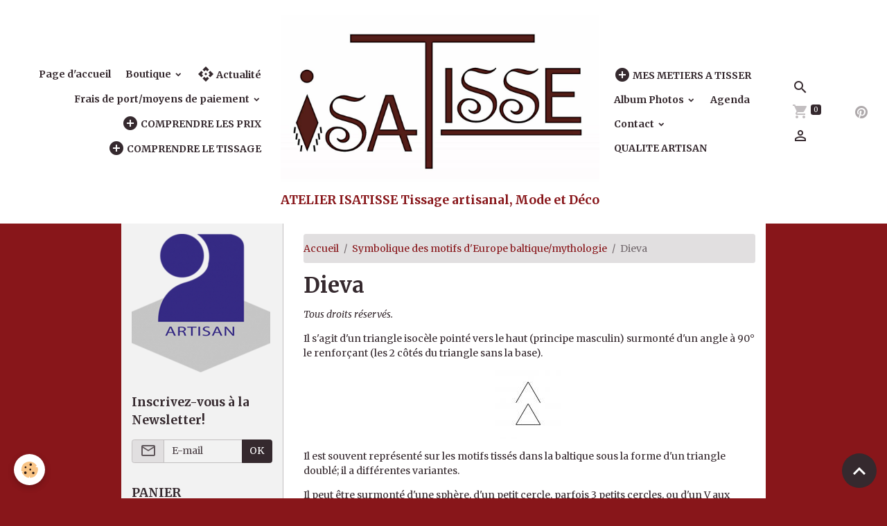

--- FILE ---
content_type: text/html; charset=UTF-8
request_url: https://www.isatisse.fr/pages/symbolique-des-motifs-d-europe-baltique-legendes-mythologie/dieva-zime-le-triangle-renforce-par-un-angle-a-90.html
body_size: 149663
content:

<!DOCTYPE html>
<html lang="fr">
    <head>
        <title>Dieva</title>
        <meta name="theme-color" content="rgb(255, 255, 255)">
        <meta name="msapplication-navbutton-color" content="rgb(255, 255, 255)">
        <!-- METATAGS -->
        <!-- rebirth / furniture -->
<!--[if IE]>
<meta http-equiv="X-UA-Compatible" content="IE=edge">
<![endif]-->
<meta charset="utf-8">
<meta name="viewport" content="width=device-width, initial-scale=1, shrink-to-fit=no">
    <link rel="alternate" hreflang="fr" href="https://www.isatisse.fr/pages/symbolique-des-motifs-d-europe-baltique-legendes-mythologie/dieva-zime-le-triangle-renforce-par-un-angle-a-90.html">
    <link href="//www.isatisse.fr/themes/designlines/page/symbolique-des-motifs-d-europe-baltique-legendes-mythologie/dieva-zime-le-triangle-renforce-par-un-angle-a-90/dieva-zime-le-triangle-renforce-par-un-angle-a-90.css?v=1597228240" rel="stylesheet">
    <meta property="og:title" content="Dieva">
    <meta property="og:url" content="https://www.isatisse.fr/pages/symbolique-des-motifs-d-europe-baltique-legendes-mythologie/dieva-zime-le-triangle-renforce-par-un-angle-a-90.html">
    <meta property="og:type" content="website">
    <link rel="image_src" href="https://www.isatisse.fr/medias/images/motifs-baltes-2.jpg">
    <meta property="og:image" content="https://www.isatisse.fr/medias/images/motifs-baltes-2.jpg">
    <link rel="canonical" href="https://www.isatisse.fr/pages/symbolique-des-motifs-d-europe-baltique-legendes-mythologie/dieva-zime-le-triangle-renforce-par-un-angle-a-90.html">
    <meta name="msvalidate.01" content="4A22657392A66F1E31A282981B81ADCE">
    <meta name="google-site-verification" content="Krh_84EL0KGPZBpA8fgeaL9Z51-Hd2HrqSqIBoxb2wQ">
<meta name="generator" content="e-monsite (e-monsite.com)">

    <link rel="icon" href="https://www.isatisse.fr/medias/site/favicon/avatar-isatisse-format-21x11.jpg">
    <link rel="apple-touch-icon" sizes="114x114" href="https://www.isatisse.fr/medias/site/mobilefavicon/avatar-isatisse-format-21x11.jpg?fx=c_114_114">
    <link rel="apple-touch-icon" sizes="72x72" href="https://www.isatisse.fr/medias/site/mobilefavicon/avatar-isatisse-format-21x11.jpg?fx=c_72_72">
    <link rel="apple-touch-icon" href="https://www.isatisse.fr/medias/site/mobilefavicon/avatar-isatisse-format-21x11.jpg?fx=c_57_57">
    <link rel="apple-touch-icon-precomposed" href="https://www.isatisse.fr/medias/site/mobilefavicon/avatar-isatisse-format-21x11.jpg?fx=c_57_57">


    
    <link rel="preconnect" href="https://fonts.googleapis.com">
    <link rel="preconnect" href="https://fonts.gstatic.com" crossorigin="anonymous">
    <link href="https://fonts.googleapis.com/css?family=Merriweather:300,300italic,400,400italic,700,700italic&display=swap" rel="stylesheet">

<link href="//www.isatisse.fr/themes/combined.css?v=6_1642769533_262" rel="stylesheet">


<link rel="preload" href="//www.isatisse.fr/medias/static/themes/bootstrap_v4/js/jquery-3.6.3.min.js?v=26012023" as="script">
<script src="//www.isatisse.fr/medias/static/themes/bootstrap_v4/js/jquery-3.6.3.min.js?v=26012023"></script>
<link rel="preload" href="//www.isatisse.fr/medias/static/themes/bootstrap_v4/js/popper.min.js?v=31012023" as="script">
<script src="//www.isatisse.fr/medias/static/themes/bootstrap_v4/js/popper.min.js?v=31012023"></script>
<link rel="preload" href="//www.isatisse.fr/medias/static/themes/bootstrap_v4/js/bootstrap.min.js?v=31012023" as="script">
<script src="//www.isatisse.fr/medias/static/themes/bootstrap_v4/js/bootstrap.min.js?v=31012023"></script>
<script src="//www.isatisse.fr/themes/combined.js?v=6_1642769533_262&lang=fr"></script>
<script type="application/ld+json">
    {
        "@context" : "https://schema.org/",
        "@type" : "WebSite",
        "name" : "ATELIER ISATISSE Tissage artisanal, Mode et Déco",
        "url" : "https://www.isatisse.fr/"
    }
</script>




        <!-- //METATAGS -->
            <script src="//www.isatisse.fr/medias/static/js/rgpd-cookies/jquery.rgpd-cookies.js?v=2072"></script>
    <script>
                                    $(document).ready(function() {
            $.RGPDCookies({
                theme: 'bootstrap_v4',
                site: 'www.isatisse.fr',
                privacy_policy_link: '/about/privacypolicy/',
                cookies: [{"id":null,"favicon_url":"https:\/\/ssl.gstatic.com\/analytics\/20210414-01\/app\/static\/analytics_standard_icon.png","enabled":true,"model":"google_analytics","title":"Google Analytics","short_description":"Permet d'analyser les statistiques de consultation de notre site","long_description":"Indispensable pour piloter notre site internet, il permet de mesurer des indicateurs comme l\u2019affluence, les produits les plus consult\u00e9s, ou encore la r\u00e9partition g\u00e9ographique des visiteurs.","privacy_policy_url":"https:\/\/support.google.com\/analytics\/answer\/6004245?hl=fr","slug":"google-analytics"},{"id":null,"favicon_url":"","enabled":true,"model":"addthis","title":"AddThis","short_description":"Partage social","long_description":"Nous utilisons cet outil afin de vous proposer des liens de partage vers des plateformes tiers comme Twitter, Facebook, etc.","privacy_policy_url":"https:\/\/www.oracle.com\/legal\/privacy\/addthis-privacy-policy.html","slug":"addthis"}],
                modal_title: 'Gestion\u0020des\u0020cookies',
                modal_description: 'd\u00E9pose\u0020des\u0020cookies\u0020pour\u0020am\u00E9liorer\u0020votre\u0020exp\u00E9rience\u0020de\u0020navigation,\nmesurer\u0020l\u0027audience\u0020du\u0020site\u0020internet,\u0020afficher\u0020des\u0020publicit\u00E9s\u0020personnalis\u00E9es,\nr\u00E9aliser\u0020des\u0020campagnes\u0020cibl\u00E9es\u0020et\u0020personnaliser\u0020l\u0027interface\u0020du\u0020site.',
                privacy_policy_label: 'Consulter\u0020la\u0020politique\u0020de\u0020confidentialit\u00E9',
                check_all_label: 'Tout\u0020cocher',
                refuse_button: 'Refuser',
                settings_button: 'Param\u00E9trer',
                accept_button: 'Accepter',
                callback: function() {
                    // website google analytics case (with gtag), consent "on the fly"
                    if ('gtag' in window && typeof window.gtag === 'function') {
                        if (window.jsCookie.get('rgpd-cookie-google-analytics') === undefined
                            || window.jsCookie.get('rgpd-cookie-google-analytics') === '0') {
                            gtag('consent', 'update', {
                                'ad_storage': 'denied',
                                'analytics_storage': 'denied'
                            });
                        } else {
                            gtag('consent', 'update', {
                                'ad_storage': 'granted',
                                'analytics_storage': 'granted'
                            });
                        }
                    }
                }
            });
        });
    </script>
        <script async src="https://www.googletagmanager.com/gtag/js?id=G-4VN4372P6E"></script>
<script>
    window.dataLayer = window.dataLayer || [];
    function gtag(){dataLayer.push(arguments);}
    
    gtag('consent', 'default', {
        'ad_storage': 'denied',
        'analytics_storage': 'denied'
    });
    
    gtag('js', new Date());
    gtag('config', 'G-4VN4372P6E');
</script>

        
    <!-- Global site tag (gtag.js) -->
        <script async src="https://www.googletagmanager.com/gtag/js?id=UA-75711313-1"></script>
        <script>
        window.dataLayer = window.dataLayer || [];
        function gtag(){dataLayer.push(arguments);}

gtag('consent', 'default', {
            'ad_storage': 'denied',
            'analytics_storage': 'denied'
        });
        gtag('set', 'allow_ad_personalization_signals', false);
                gtag('js', new Date());
        gtag('config', 'UA-75711313-1');
    </script>
                            </head>
    <body id="pages_run_symbolique-des-motifs-d-europe-baltique-legendes-mythologie_dieva-zime-le-triangle-renforce-par-un-angle-a-90" data-template="default">
        

                <!-- CUSTOMIZE AREA -->
        <div id="top-site">
            <meta name="p:domain_verify" content="3a4ad1d5ea47479bb8c74588046e4c5e"/>
        </div>
                <!-- BRAND TOP -->
        
        <!-- NAVBAR -->
                                                                                                        <nav class="navbar navbar-expand-lg py-lg-4 contains-brand" id="navbar" data-animation="sliding">
                                                                    <a aria-label="brand" class="navbar-brand d-inline-flex align-items-center d-lg-none" href="https://www.isatisse.fr/">
                                                    <img src="https://www.isatisse.fr/medias/site/logos/logo-net-ult.jpg" alt="ATELIER ISATISSE Tissage artisanal, Mode et Déco" class="img-fluid brand-logo mr-2 d-inline-block">
                                                                        <span class="brand-titles d-lg-flex flex-column align-items-start">
                            <span class="brand-title d-none d-lg-inline-block">ATELIER ISATISSE Tissage artisanal, Mode et Déco</span>
                                                        <span class="brand-subtitle d-none">Artisan d'art, création artisanale française</span>
                                                    </span>
                                            </a>
                                                    <button id="buttonBurgerMenu" title="BurgerMenu" class="navbar-toggler collapsed" type="button" data-toggle="collapse" data-target="#menu">
                    <span></span>
                    <span></span>
                    <span></span>
                    <span></span>
                </button>
                <div class="collapse navbar-collapse flex-lg-grow-0 ml-lg-auto" id="menu">
                                                                                                                                                    <ul class="navbar-nav navbar-menu nav-left nav-all-left">
                                                                                                                                                                                            <li class="nav-item" data-index="1">
                            <a class="nav-link" href="https://www.isatisse.fr/">
                                                                Page d'accueil
                            </a>
                                                                                </li>
                                                                                                                                                                                                                                                                            <li class="nav-item dropdown" data-index="2">
                            <a class="nav-link dropdown-toggle" href="https://www.isatisse.fr/boutique/">
                                                                Boutique
                            </a>
                                                                                        <div class="collapse dropdown-menu">
                                    <ul class="list-unstyled">
                                                                                                                                                                                                                                                                                                                                                                                                                <li class="dropdown">
                                                <a class="dropdown-item dropdown-toggle" href="https://www.isatisse.fr/boutique/femme/">
                                                    MODE ET DECO
                                                </a>
                                                                                                                                                    <div class="collapse dropdown-menu dropdown-submenu">
                                                        <ul class="list-unstyled">
                                                                                                                            <li>
                                                                    <a class="dropdown-item" href="https://www.isatisse.fr/boutique/femme/echarpes/" onclick="window.open(this.href);return false;">ECHARPES / ETOLES</a>
                                                                </li>
                                                                                                                            <li>
                                                                    <a class="dropdown-item" href="https://www.isatisse.fr/boutique/femme/ponchos/" onclick="window.open(this.href);return false;">PONCHOS</a>
                                                                </li>
                                                                                                                            <li>
                                                                    <a class="dropdown-item" href="https://www.isatisse.fr/boutique/femme/chauffe-epaules/" onclick="window.open(this.href);return false;">CHAUFFE-EPAULES</a>
                                                                </li>
                                                                                                                            <li>
                                                                    <a class="dropdown-item" href="https://www.isatisse.fr/boutique/femme/vestes/" onclick="window.open(this.href);return false;">VESTES/GILETS</a>
                                                                </li>
                                                                                                                            <li>
                                                                    <a class="dropdown-item" href="https://www.isatisse.fr/boutique/femme/pulls/" onclick="window.open(this.href);return false;">PULLS</a>
                                                                </li>
                                                                                                                            <li>
                                                                    <a class="dropdown-item" href="https://www.isatisse.fr/boutique/femme/pochettes/" onclick="window.open(this.href);return false;">SACS ET POCHETTES</a>
                                                                </li>
                                                                                                                            <li>
                                                                    <a class="dropdown-item" href="https://www.isatisse.fr/boutique/femme/bonnets-adultes/" onclick="window.open(this.href);return false;">BONNETS/MITAINES</a>
                                                                </li>
                                                                                                                            <li>
                                                                    <a class="dropdown-item" href="https://www.isatisse.fr/boutique/femme/chaussons/" onclick="window.open(this.href);return false;">CHAUSSONS</a>
                                                                </li>
                                                                                                                            <li>
                                                                    <a class="dropdown-item" href="https://www.isatisse.fr/boutique/femme/tapis-de-sol/" onclick="window.open(this.href);return false;">TAPIS</a>
                                                                </li>
                                                                                                                            <li>
                                                                    <a class="dropdown-item" href="https://www.isatisse.fr/boutique/femme/plaids-jetes-de-canapes/" onclick="window.open(this.href);return false;">PLAIDS</a>
                                                                </li>
                                                                                                                            <li>
                                                                    <a class="dropdown-item" href="https://www.isatisse.fr/boutique/femme/housses-de-coussins/" onclick="window.open(this.href);return false;">COUSSINS</a>
                                                                </li>
                                                                                                                            <li>
                                                                    <a class="dropdown-item" href="https://www.isatisse.fr/boutique/femme/mural/" onclick="window.open(this.href);return false;">DECO MURALE</a>
                                                                </li>
                                                                                                                            <li>
                                                                    <a class="dropdown-item" href="https://www.isatisse.fr/boutique/femme/vide-poches-mural/" onclick="window.open(this.href);return false;">VIDE-POCHES MURAL</a>
                                                                </li>
                                                                                                                            <li>
                                                                    <a class="dropdown-item" href="https://www.isatisse.fr/boutique/femme/objets-vases-boites-sculptures-decos-a-poser/" onclick="window.open(this.href);return false;">OBJETS, VASES, BOÎTES, SCULPTURES, DECOS A POSER</a>
                                                                </li>
                                                                                                                            <li>
                                                                    <a class="dropdown-item" href="https://www.isatisse.fr/boutique/femme/colliers-en-tissage-sur-ecorce/" onclick="window.open(this.href);return false;">TISSAGES SUR ECORCE: colliers/suspensions</a>
                                                                </li>
                                                                                                                            <li>
                                                                    <a class="dropdown-item" href="https://www.isatisse.fr/boutique/femme/personnages/" onclick="window.open(this.href);return false;">PERSONNAGES</a>
                                                                </li>
                                                                                                                            <li>
                                                                    <a class="dropdown-item" href="https://www.isatisse.fr/boutique/femme/technique-scandinave/" onclick="window.open(this.href);return false;">PORTE-BONHEUR TECHNIQUE SCANDINAVE</a>
                                                                </li>
                                                                                                                        <li class="dropdown-menu-root">
                                                                <a class="dropdown-item" href="https://www.isatisse.fr/boutique/femme/">MODE ET DECO</a>
                                                            </li>
                                                        </ul>
                                                    </div>
                                                                                            </li>
                                                                                                                                                                                                                                                                                                                                                                                                                <li class="dropdown">
                                                <a class="dropdown-item dropdown-toggle" href="https://www.isatisse.fr/boutique/reconstitution-historique/">
                                                    RECONSTITUTION HISTORIQUE
                                                </a>
                                                                                                                                                    <div class="collapse dropdown-menu dropdown-submenu">
                                                        <ul class="list-unstyled">
                                                                                                                            <li>
                                                                    <a class="dropdown-item" href="https://www.isatisse.fr/boutique/reconstitution-historique/sayons/" onclick="window.open(this.href);return false;">Sayons celtes</a>
                                                                </li>
                                                                                                                            <li>
                                                                    <a class="dropdown-item" href="https://www.isatisse.fr/boutique/reconstitution-historique/sayons-gallo-romains/" onclick="window.open(this.href);return false;">Sayons/chlamyde Antiquité gréco-romaine</a>
                                                                </li>
                                                                                                                            <li>
                                                                    <a class="dropdown-item" href="https://www.isatisse.fr/boutique/reconstitution-historique/ceintures/" onclick="window.open(this.href);return false;">Ceintures</a>
                                                                </li>
                                                                                                                        <li class="dropdown-menu-root">
                                                                <a class="dropdown-item" href="https://www.isatisse.fr/boutique/reconstitution-historique/">RECONSTITUTION HISTORIQUE</a>
                                                            </li>
                                                        </ul>
                                                    </div>
                                                                                            </li>
                                                                                                                                                                                                                                                                    <li>
                                                <a class="dropdown-item" href="https://www.isatisse.fr/boutique/adultes/" onclick="window.open(this.href);return false;">
                                                    BONNES AFFAIRES! DESTOCKAGE!
                                                </a>
                                                                                                                                            </li>
                                                                                                                                                                                                                                                                    <li>
                                                <a class="dropdown-item" href="https://www.isatisse.fr/boutique/musique/" onclick="window.open(this.href);return false;">
                                                    MUSIQUE
                                                </a>
                                                                                                                                            </li>
                                                                                                                                                                                                                                                                    <li>
                                                <a class="dropdown-item" href="https://www.isatisse.fr/boutique/fiction/" onclick="window.open(this.href);return false;">
                                                    FICTION/SPECTACLE
                                                </a>
                                                                                                                                            </li>
                                                                                                                                                                                                                                                                                                                                                                                                                <li class="dropdown">
                                                <a class="dropdown-item dropdown-toggle" href="https://www.isatisse.fr/boutique/collections/">
                                                    COLLECTIONS
                                                </a>
                                                                                                                                                    <div class="collapse dropdown-menu dropdown-submenu">
                                                        <ul class="list-unstyled">
                                                                                                                            <li>
                                                                    <a class="dropdown-item" href="https://www.isatisse.fr/boutique/collections/collection-pure-melange-de-pures-fibres-nobles/" onclick="window.open(this.href);return false;">PURES FIBRES NOBLES</a>
                                                                </li>
                                                                                                                            <li>
                                                                    <a class="dropdown-item" href="https://www.isatisse.fr/boutique/collections/collection-nomade-alpaga-merinos-fibres-mixtes/" onclick="window.open(this.href);return false;">MIX' NOBLE</a>
                                                                </li>
                                                                                                                            <li>
                                                                    <a class="dropdown-item" href="https://www.isatisse.fr/boutique/collections/collection-berger-pure-laine-de-mouton/" onclick="window.open(this.href);return false;">PURE LAINE DE MOUTON</a>
                                                                </li>
                                                                                                                            <li>
                                                                    <a class="dropdown-item" href="https://www.isatisse.fr/boutique/collections/collection-terra-100-coton/" onclick="window.open(this.href);return false;">SANS LAINE</a>
                                                                </li>
                                                                                                                        <li class="dropdown-menu-root">
                                                                <a class="dropdown-item" href="https://www.isatisse.fr/boutique/collections/">COLLECTIONS</a>
                                                            </li>
                                                        </ul>
                                                    </div>
                                                                                            </li>
                                                                                                                                                                                                                                                                                                                                                                                                                <li class="dropdown">
                                                <a class="dropdown-item dropdown-toggle" href="https://www.isatisse.fr/boutique/matieres/">
                                                    MATIERES
                                                </a>
                                                                                                                                                    <div class="collapse dropdown-menu dropdown-submenu">
                                                        <ul class="list-unstyled">
                                                                                                                            <li>
                                                                    <a class="dropdown-item" href="https://www.isatisse.fr/boutique/matieres/fibres-animales/" onclick="window.open(this.href);return false;">FIBRES ANIMALES</a>
                                                                </li>
                                                                                                                            <li>
                                                                    <a class="dropdown-item" href="https://www.isatisse.fr/boutique/matieres/fibres-vegetales/" onclick="window.open(this.href);return false;">FIBRES VEGETALES</a>
                                                                </li>
                                                                                                                            <li>
                                                                    <a class="dropdown-item" href="https://www.isatisse.fr/boutique/matieres/laine-majoritaire/" onclick="window.open(this.href);return false;">MELANGE FIBRES NATURELLES AVEC FIBRES SYNTHETIQUES</a>
                                                                </li>
                                                                                                                            <li>
                                                                    <a class="dropdown-item" href="https://www.isatisse.fr/boutique/matieres/bois/" onclick="window.open(this.href);return false;">BOIS/ECORCE</a>
                                                                </li>
                                                                                                                        <li class="dropdown-menu-root">
                                                                <a class="dropdown-item" href="https://www.isatisse.fr/boutique/matieres/">MATIERES</a>
                                                            </li>
                                                        </ul>
                                                    </div>
                                                                                            </li>
                                                                                                                                                                                                                                                                                                                                                                                                                <li class="dropdown">
                                                <a class="dropdown-item dropdown-toggle" href="https://www.isatisse.fr/boutique/techniques/">
                                                    TECHNIQUES
                                                </a>
                                                                                                                                                    <div class="collapse dropdown-menu dropdown-submenu">
                                                        <ul class="list-unstyled">
                                                                                                                            <li>
                                                                    <a class="dropdown-item" href="https://www.isatisse.fr/boutique/techniques/tissage-armure-toile/" onclick="window.open(this.href);return false;">TISSAGE</a>
                                                                </li>
                                                                                                                            <li>
                                                                    <a class="dropdown-item" href="https://www.isatisse.fr/boutique/techniques/crochet-a-la-fourche/" onclick="window.open(this.href);return false;">CROCHET</a>
                                                                </li>
                                                                                                                        <li class="dropdown-menu-root">
                                                                <a class="dropdown-item" href="https://www.isatisse.fr/boutique/techniques/">TECHNIQUES</a>
                                                            </li>
                                                        </ul>
                                                    </div>
                                                                                            </li>
                                                                                                                                                                                                                                                                                                                                                                                                                <li class="dropdown">
                                                <a class="dropdown-item dropdown-toggle" href="https://www.isatisse.fr/boutique/couleurs-dominantes/">
                                                    COULEURS dominantes
                                                </a>
                                                                                                                                                    <div class="collapse dropdown-menu dropdown-submenu">
                                                        <ul class="list-unstyled">
                                                                                                                            <li>
                                                                    <a class="dropdown-item" href="https://www.isatisse.fr/boutique/couleurs-dominantes/rouge-rouille-orange-marron/" onclick="window.open(this.href);return false;">Rouge, ocres rouges, bordeaux</a>
                                                                </li>
                                                                                                                            <li>
                                                                    <a class="dropdown-item" href="https://www.isatisse.fr/boutique/couleurs-dominantes/orange-saumon-marron/" onclick="window.open(this.href);return false;">Orangé, rouille, saumon</a>
                                                                </li>
                                                                                                                            <li>
                                                                    <a class="dropdown-item" href="https://www.isatisse.fr/boutique/couleurs-dominantes/marron-taupe-kaki/" onclick="window.open(this.href);return false;">Marron, taupe, kaki</a>
                                                                </li>
                                                                                                                            <li>
                                                                    <a class="dropdown-item" href="https://www.isatisse.fr/boutique/couleurs-dominantes/jaune-ocres-jaunes/" onclick="window.open(this.href);return false;">Jaune, ocres jaunes</a>
                                                                </li>
                                                                                                                            <li>
                                                                    <a class="dropdown-item" href="https://www.isatisse.fr/boutique/couleurs-dominantes/prune-violet/" onclick="window.open(this.href);return false;">Prune/violet</a>
                                                                </li>
                                                                                                                            <li>
                                                                    <a class="dropdown-item" href="https://www.isatisse.fr/boutique/couleurs-dominantes/rose-violet/" onclick="window.open(this.href);return false;">Rose</a>
                                                                </li>
                                                                                                                            <li>
                                                                    <a class="dropdown-item" href="https://www.isatisse.fr/boutique/couleurs-dominantes/vert/" onclick="window.open(this.href);return false;">Vert</a>
                                                                </li>
                                                                                                                            <li>
                                                                    <a class="dropdown-item" href="https://www.isatisse.fr/boutique/couleurs-dominantes/bleus-verts/" onclick="window.open(this.href);return false;">Bleu</a>
                                                                </li>
                                                                                                                            <li>
                                                                    <a class="dropdown-item" href="https://www.isatisse.fr/boutique/couleurs-dominantes/beige-ecru/" onclick="window.open(this.href);return false;">Beige, écru</a>
                                                                </li>
                                                                                                                            <li>
                                                                    <a class="dropdown-item" href="https://www.isatisse.fr/boutique/couleurs-dominantes/noir/" onclick="window.open(this.href);return false;">Blanc</a>
                                                                </li>
                                                                                                                            <li>
                                                                    <a class="dropdown-item" href="https://www.isatisse.fr/boutique/couleurs-dominantes/gris/" onclick="window.open(this.href);return false;">Gris</a>
                                                                </li>
                                                                                                                            <li>
                                                                    <a class="dropdown-item" href="https://www.isatisse.fr/boutique/couleurs-dominantes/noir-1/" onclick="window.open(this.href);return false;">Noir</a>
                                                                </li>
                                                                                                                        <li class="dropdown-menu-root">
                                                                <a class="dropdown-item" href="https://www.isatisse.fr/boutique/couleurs-dominantes/">COULEURS dominantes</a>
                                                            </li>
                                                        </ul>
                                                    </div>
                                                                                            </li>
                                                                                <li class="dropdown-menu-root">
                                            <a class="dropdown-item" href="https://www.isatisse.fr/boutique/">Boutique</a>
                                        </li>
                                    </ul>
                                </div>
                                                    </li>
                                                                                                                                                                                            <li class="nav-item" data-index="3">
                            <a class="nav-link" href="https://www.isatisse.fr/pages/actualite.html" onclick="window.open(this.href);return false;">
                                                                                                                                                                                <i class="material-icons md-api"></i>
                                                                Actualité
                            </a>
                                                                                </li>
                                                                                                                                                                                                                                                                            <li class="nav-item dropdown" data-index="4">
                            <a class="nav-link dropdown-toggle" href="https://www.isatisse.fr/pages/nos-prix-vos-avantages/">
                                                                Frais de port/moyens de paiement
                            </a>
                                                                                        <div class="collapse dropdown-menu">
                                    <ul class="list-unstyled">
                                                                                                                                                                                                                                                                    <li>
                                                <a class="dropdown-item" href="https://www.isatisse.fr/pages/nos-prix-vos-avantages/les-frais-de-port.html">
                                                    Les frais de port
                                                </a>
                                                                                                                                            </li>
                                                                                                                                                                                                                                                                    <li>
                                                <a class="dropdown-item" href="https://www.isatisse.fr/pages/nos-prix-vos-avantages/vos-avantages.html">
                                                    Vos avantages
                                                </a>
                                                                                                                                            </li>
                                                                                                                                                                                                                                                                    <li>
                                                <a class="dropdown-item" href="https://www.isatisse.fr/pages/nos-prix-vos-avantages/moyens-de-paiement-acceptes.html">
                                                    Moyens de paiement acceptés
                                                </a>
                                                                                                                                            </li>
                                                                                <li class="dropdown-menu-root">
                                            <a class="dropdown-item" href="https://www.isatisse.fr/pages/nos-prix-vos-avantages/">Frais de port/moyens de paiement</a>
                                        </li>
                                    </ul>
                                </div>
                                                    </li>
                                                                                                                                                                                            <li class="nav-item" data-index="5">
                            <a class="nav-link" href="https://www.isatisse.fr/pages/comprendre-les-prix.html" onclick="window.open(this.href);return false;">
                                                                                                                                                                                <i class="material-icons md-add_circle"></i>
                                                                COMPRENDRE LES PRIX
                            </a>
                                                                                </li>
                                                                                                                                                                                            <li class="nav-item" data-index="6">
                            <a class="nav-link" href="https://www.isatisse.fr/pages/comprendre-le-tissage.html" onclick="window.open(this.href);return false;">
                                                                                                                                                                                <i class="material-icons md-add_circle"></i>
                                                                COMPRENDRE LE TISSAGE
                            </a>
                                                                                </li>
                                    </ul>
            
                                        <a class="navbar-brand d-none d-lg-flex" href="https://www.isatisse.fr/">
                                            <img src="https://www.isatisse.fr/medias/site/logos/logo-net-ult.jpg" alt="ATELIER ISATISSE Tissage artisanal, Mode et Déco" class="img-fluid brand-logo d-inline-block">
                                                                <span class="brand-titles d-lg-flex flex-column">
                    <span class="brand-title d-none d-lg-inline-block">ATELIER ISATISSE Tissage artisanal, Mode et Déco</span>
                                            <span class="brand-subtitle d-none">artisan d'art, création artisanale française</span>
                                    </span>
                                    </a>
                                                <ul class="navbar-nav navbar-menu nav-right nav-all-left">
                                                                                                                                                                                            <li class="nav-item" data-index="1">
                            <a class="nav-link" href="https://www.isatisse.fr/pages/mon-principe-mes-metiers-a-tisser.html" onclick="window.open(this.href);return false;">
                                                                                                                                                                                <i class="material-icons md-add_circle"></i>
                                                                MES METIERS A TISSER
                            </a>
                                                                                </li>
                                                                                                                                                                                                                                                                            <li class="nav-item dropdown" data-index="2">
                            <a class="nav-link dropdown-toggle" href="https://www.isatisse.fr/album-photos/">
                                                                Album Photos
                            </a>
                                                                                        <div class="collapse dropdown-menu">
                                    <ul class="list-unstyled">
                                                                                                                                                                                                                                                                                                                                                                                                                <li class="dropdown">
                                                <a class="dropdown-item dropdown-toggle" href="https://www.isatisse.fr/album-photos/mes-motifs/">
                                                    MES MOTIFS REALISES: LA BASE POUR PASSER VOTRE COMMANDE!
                                                </a>
                                                                                                                                                    <div class="collapse dropdown-menu dropdown-submenu">
                                                        <ul class="list-unstyled">
                                                                                                                            <li>
                                                                    <a class="dropdown-item" href="https://www.isatisse.fr/album-photos/mes-motifs/les-serges-et-leurs-variantes-tartan-rayures/" onclick="window.open(this.href);return false;">Les sergés et leurs variantes (tartan, rayures)</a>
                                                                </li>
                                                                                                                            <li>
                                                                    <a class="dropdown-item" href="https://www.isatisse.fr/album-photos/mes-motifs/le-serge-finnois/" onclick="window.open(this.href);return false;">Le sergé finnois</a>
                                                                </li>
                                                                                                                            <li>
                                                                    <a class="dropdown-item" href="https://www.isatisse.fr/album-photos/mes-motifs/le-serge-ombre/" onclick="window.open(this.href);return false;">Le sergé ombré</a>
                                                                </li>
                                                                                                                            <li>
                                                                    <a class="dropdown-item" href="https://www.isatisse.fr/album-photos/mes-motifs/losanges-et-chevrons/" onclick="window.open(this.href);return false;">Losangés et chevrons</a>
                                                                </li>
                                                                                                                            <li>
                                                                    <a class="dropdown-item" href="https://www.isatisse.fr/album-photos/mes-motifs/mon-effet-impressionniste-et-les-derives-de-demi-damasse/" onclick="window.open(this.href);return false;">Mon "effet impressionniste" et les dérivés de demi-damassé</a>
                                                                </li>
                                                                                                                            <li>
                                                                    <a class="dropdown-item" href="https://www.isatisse.fr/album-photos/mes-motifs/le-grain-d-orge/" onclick="window.open(this.href);return false;">Le grain d'orge</a>
                                                                </li>
                                                                                                                            <li>
                                                                    <a class="dropdown-item" href="https://www.isatisse.fr/album-photos/mes-motifs/oeil-d-oiseau-et-chemins-de-roses/" onclick="window.open(this.href);return false;">Oeil d'oiseau et chemins de roses</a>
                                                                </li>
                                                                                                                            <li>
                                                                    <a class="dropdown-item" href="https://www.isatisse.fr/album-photos/mes-motifs/les-motifs-geometriques-a-plusieurs-navettes/" onclick="window.open(this.href);return false;">Les motifs géométriques à plusieurs navettes</a>
                                                                </li>
                                                                                                                            <li>
                                                                    <a class="dropdown-item" href="https://www.isatisse.fr/album-photos/mes-motifs/le-tapis-indien/" onclick="window.open(this.href);return false;">Le tapis indien</a>
                                                                </li>
                                                                                                                            <li>
                                                                    <a class="dropdown-item" href="https://www.isatisse.fr/album-photos/mes-motifs/les-overshots-et-les-structures-a-fils-de-liaison/" onclick="window.open(this.href);return false;">Les overshots et les structures à fils de liaison</a>
                                                                </li>
                                                                                                                            <li>
                                                                    <a class="dropdown-item" href="https://www.isatisse.fr/album-photos/mes-motifs/chevrefeuille/" onclick="window.open(this.href);return false;">Chèvrefeuille</a>
                                                                </li>
                                                                                                                            <li>
                                                                    <a class="dropdown-item" href="https://www.isatisse.fr/album-photos/mes-motifs/le-pique-et-les-techniques-reliefees/" onclick="window.open(this.href);return false;">Le piqué et les techniques reliéfées</a>
                                                                </li>
                                                                                                                            <li>
                                                                    <a class="dropdown-item" href="https://www.isatisse.fr/album-photos/mes-motifs/la-trame-liee/" onclick="window.open(this.href);return false;">La trame liée</a>
                                                                </li>
                                                                                                                            <li>
                                                                    <a class="dropdown-item" href="https://www.isatisse.fr/album-photos/mes-motifs/leno/" onclick="window.open(this.href);return false;">LENO</a>
                                                                </li>
                                                                                                                            <li>
                                                                    <a class="dropdown-item" href="https://www.isatisse.fr/album-photos/mes-motifs/technique-scandinave/" onclick="window.open(this.href);return false;">Technique scandinave</a>
                                                                </li>
                                                                                                                        <li class="dropdown-menu-root">
                                                                <a class="dropdown-item" href="https://www.isatisse.fr/album-photos/mes-motifs/">MES MOTIFS REALISES: LA BASE POUR PASSER VOTRE COMMANDE!</a>
                                                            </li>
                                                        </ul>
                                                    </div>
                                                                                            </li>
                                                                                                                                                                                                                                                                                                                                                                                                                <li class="dropdown">
                                                <a class="dropdown-item dropdown-toggle" href="https://www.isatisse.fr/album-photos/festival-mondial-des-theatres-de-marionnettes/">
                                                    Expos-ventes
                                                </a>
                                                                                                                                                    <div class="collapse dropdown-menu dropdown-submenu">
                                                        <ul class="list-unstyled">
                                                                                                                            <li>
                                                                    <a class="dropdown-item" href="https://www.isatisse.fr/album-photos/festival-mondial-des-theatres-de-marionnettes/317837389-3440842376241466-4375646884894202087-n.html" onclick="window.open(this.href);return false;">stand Isatisse</a>
                                                                </li>
                                                                                                                            <li>
                                                                    <a class="dropdown-item" href="https://www.isatisse.fr/album-photos/festival-mondial-des-theatres-de-marionnettes/316681757-834994964531810-8611233852819504493-n.html" onclick="window.open(this.href);return false;">316681757 834994964531810 8611233852819504493 n</a>
                                                                </li>
                                                                                                                            <li>
                                                                    <a class="dropdown-item" href="https://www.isatisse.fr/album-photos/festival-mondial-des-theatres-de-marionnettes/316423458-834995064531800-5469155460945819190-n.html" onclick="window.open(this.href);return false;">316423458 834995064531800 5469155460945819190 n</a>
                                                                </li>
                                                                                                                            <li>
                                                                    <a class="dropdown-item" href="https://www.isatisse.fr/album-photos/festival-mondial-des-theatres-de-marionnettes/316828968-834996844531622-7814840554488118385-n.html" onclick="window.open(this.href);return false;">316828968 834996844531622 7814840554488118385 n</a>
                                                                </li>
                                                                                                                            <li>
                                                                    <a class="dropdown-item" href="https://www.isatisse.fr/album-photos/festival-mondial-des-theatres-de-marionnettes/316545518-834995681198405-8774923451735189038-n.html" onclick="window.open(this.href);return false;">316545518 834995681198405 8774923451735189038 n</a>
                                                                </li>
                                                                                                                            <li>
                                                                    <a class="dropdown-item" href="https://www.isatisse.fr/album-photos/festival-mondial-des-theatres-de-marionnettes/316412904-834995621198411-5503127996165100772-n.html" onclick="window.open(this.href);return false;">stand Isatisse</a>
                                                                </li>
                                                                                                                            <li>
                                                                    <a class="dropdown-item" href="https://www.isatisse.fr/album-photos/festival-mondial-des-theatres-de-marionnettes/261307221-3143024522689921-3097695334597607612-n.html" onclick="window.open(this.href);return false;">stand Isatisse</a>
                                                                </li>
                                                                                                                            <li>
                                                                    <a class="dropdown-item" href="https://www.isatisse.fr/album-photos/festival-mondial-des-theatres-de-marionnettes/260428313-3143023576023349-591303600306907540-n.html" onclick="window.open(this.href);return false;">stand Isatisse</a>
                                                                </li>
                                                                                                                            <li>
                                                                    <a class="dropdown-item" href="https://www.isatisse.fr/album-photos/festival-mondial-des-theatres-de-marionnettes/261441806-3143024239356616-1956207542182270464-n.html" onclick="window.open(this.href);return false;">stand Isatisse</a>
                                                                </li>
                                                                                                                            <li>
                                                                    <a class="dropdown-item" href="https://www.isatisse.fr/album-photos/festival-mondial-des-theatres-de-marionnettes/261474531-3143024426023264-8020664312217895765-n.html" onclick="window.open(this.href);return false;">stand Isatisse</a>
                                                                </li>
                                                                                                                            <li>
                                                                    <a class="dropdown-item" href="https://www.isatisse.fr/album-photos/festival-mondial-des-theatres-de-marionnettes/261479727-3143024326023274-5001749805782054725-n.html" onclick="window.open(this.href);return false;">stand Isatisse</a>
                                                                </li>
                                                                                                                            <li>
                                                                    <a class="dropdown-item" href="https://www.isatisse.fr/album-photos/festival-mondial-des-theatres-de-marionnettes/261903986-3143023632690010-1196601144017691096-n.html" onclick="window.open(this.href);return false;">stand Isatisse</a>
                                                                </li>
                                                                                                                            <li>
                                                                    <a class="dropdown-item" href="https://www.isatisse.fr/album-photos/festival-mondial-des-theatres-de-marionnettes/187560139-2999270070398701-8025459389857464390-n-1.html" onclick="window.open(this.href);return false;">stand Isatisse</a>
                                                                </li>
                                                                                                                            <li>
                                                                    <a class="dropdown-item" href="https://www.isatisse.fr/album-photos/festival-mondial-des-theatres-de-marionnettes/187972225-2999270167065358-6870410205124351391-n.html" onclick="window.open(this.href);return false;">stand Isatisse</a>
                                                                </li>
                                                                                                                            <li>
                                                                    <a class="dropdown-item" href="https://www.isatisse.fr/album-photos/festival-mondial-des-theatres-de-marionnettes/188258013-2999269917065383-8191527089088729886-n.html" onclick="window.open(this.href);return false;">stand Isatisse</a>
                                                                </li>
                                                                                                                            <li>
                                                                    <a class="dropdown-item" href="https://www.isatisse.fr/album-photos/festival-mondial-des-theatres-de-marionnettes/188375081-2999270317065343-1776617623032319256-n.html" onclick="window.open(this.href);return false;">stand Isatisse</a>
                                                                </li>
                                                                                                                            <li>
                                                                    <a class="dropdown-item" href="https://www.isatisse.fr/album-photos/festival-mondial-des-theatres-de-marionnettes/188482546-2999270203732021-2169998739162421136-n.html" onclick="window.open(this.href);return false;">stand Isatisse</a>
                                                                </li>
                                                                                                                            <li>
                                                                    <a class="dropdown-item" href="https://www.isatisse.fr/album-photos/festival-mondial-des-theatres-de-marionnettes/188663134-2999269787065396-5471083351104756582-n.html" onclick="window.open(this.href);return false;">stand Isatisse</a>
                                                                </li>
                                                                                                                            <li>
                                                                    <a class="dropdown-item" href="https://www.isatisse.fr/album-photos/festival-mondial-des-theatres-de-marionnettes/265187652-3012978745583197-2392138694341124290-n.html" onclick="window.open(this.href);return false;">stand Isatisse</a>
                                                                </li>
                                                                                                                            <li>
                                                                    <a class="dropdown-item" href="https://www.isatisse.fr/album-photos/festival-mondial-des-theatres-de-marionnettes/266955924-3012978575583214-231282442266123380-n.html" onclick="window.open(this.href);return false;">stand Isatisse</a>
                                                                </li>
                                                                                                                            <li>
                                                                    <a class="dropdown-item" href="https://www.isatisse.fr/album-photos/festival-mondial-des-theatres-de-marionnettes/p9276239.html" onclick="window.open(this.href);return false;">Stand Isatisse</a>
                                                                </li>
                                                                                                                            <li>
                                                                    <a class="dropdown-item" href="https://www.isatisse.fr/album-photos/festival-mondial-des-theatres-de-marionnettes/p9276241.html" onclick="window.open(this.href);return false;">stand Isatisse</a>
                                                                </li>
                                                                                                                            <li>
                                                                    <a class="dropdown-item" href="https://www.isatisse.fr/album-photos/festival-mondial-des-theatres-de-marionnettes/280656126-3272218686437170-6720281051936573666-n.html" onclick="window.open(this.href);return false;">stand Isatisse</a>
                                                                </li>
                                                                                                                            <li>
                                                                    <a class="dropdown-item" href="https://www.isatisse.fr/album-photos/festival-mondial-des-theatres-de-marionnettes/280662619-3272218966437142-6021036558412085923-n.html" onclick="window.open(this.href);return false;">stand Isatisse</a>
                                                                </li>
                                                                                                                            <li>
                                                                    <a class="dropdown-item" href="https://www.isatisse.fr/album-photos/festival-mondial-des-theatres-de-marionnettes/318528657-703283167778216-1708552258231632000-n.html" onclick="window.open(this.href);return false;">stand Isatisse</a>
                                                                </li>
                                                                                                                            <li>
                                                                    <a class="dropdown-item" href="https://www.isatisse.fr/album-photos/festival-mondial-des-theatres-de-marionnettes/202316663-3023502791308762-5423997276548792114-n.html" onclick="window.open(this.href);return false;">stand Isatisse</a>
                                                                </li>
                                                                                                                            <li>
                                                                    <a class="dropdown-item" href="https://www.isatisse.fr/album-photos/festival-mondial-des-theatres-de-marionnettes/202361978-3023502844642090-3779111229825581096-n.html" onclick="window.open(this.href);return false;">stand Isatisse</a>
                                                                </li>
                                                                                                                            <li>
                                                                    <a class="dropdown-item" href="https://www.isatisse.fr/album-photos/festival-mondial-des-theatres-de-marionnettes/202474575-3023502981308743-7919649588374933877-n.html" onclick="window.open(this.href);return false;">stand Isatisse</a>
                                                                </li>
                                                                                                                            <li>
                                                                    <a class="dropdown-item" href="https://www.isatisse.fr/album-photos/festival-mondial-des-theatres-de-marionnettes/202582550-3023502901308751-4267129123883970684-n.html" onclick="window.open(this.href);return false;">stand Isatisse</a>
                                                                </li>
                                                                                                                            <li>
                                                                    <a class="dropdown-item" href="https://www.isatisse.fr/album-photos/festival-mondial-des-theatres-de-marionnettes/203606133-3023503011308740-2462886094541847772-n.html" onclick="window.open(this.href);return false;">stand Isatisse</a>
                                                                </li>
                                                                                                                            <li>
                                                                    <a class="dropdown-item" href="https://www.isatisse.fr/album-photos/festival-mondial-des-theatres-de-marionnettes/204627164-3023502951308746-4490091275026197702-n.html" onclick="window.open(this.href);return false;">stand Isatisse</a>
                                                                </li>
                                                                                                                            <li>
                                                                    <a class="dropdown-item" href="https://www.isatisse.fr/album-photos/festival-mondial-des-theatres-de-marionnettes/p9286266.html" onclick="window.open(this.href);return false;">Bracelets motifs archéologiques et mythologiques</a>
                                                                </li>
                                                                                                                            <li>
                                                                    <a class="dropdown-item" href="https://www.isatisse.fr/album-photos/festival-mondial-des-theatres-de-marionnettes/p9286267.html" onclick="window.open(this.href);return false;">Marque-page mythologie ancienne européenne</a>
                                                                </li>
                                                                                                                            <li>
                                                                    <a class="dropdown-item" href="https://www.isatisse.fr/album-photos/festival-mondial-des-theatres-de-marionnettes/p9286269.html" onclick="window.open(this.href);return false;">Suspension Préhistoa</a>
                                                                </li>
                                                                                                                        <li class="dropdown-menu-root">
                                                                <a class="dropdown-item" href="https://www.isatisse.fr/album-photos/festival-mondial-des-theatres-de-marionnettes/">Expos-ventes</a>
                                                            </li>
                                                        </ul>
                                                    </div>
                                                                                            </li>
                                                                                <li class="dropdown-menu-root">
                                            <a class="dropdown-item" href="https://www.isatisse.fr/album-photos/">Album Photos</a>
                                        </li>
                                    </ul>
                                </div>
                                                    </li>
                                                                                                                                                                                            <li class="nav-item" data-index="3">
                            <a class="nav-link" href="https://www.isatisse.fr/agenda/">
                                                                Agenda
                            </a>
                                                                                </li>
                                                                                                                                                                                                                                                                            <li class="nav-item dropdown" data-index="4">
                            <a class="nav-link dropdown-toggle" href="https://www.isatisse.fr/contact/">
                                                                Contact
                            </a>
                                                                                        <div class="collapse dropdown-menu">
                                    <ul class="list-unstyled">
                                                                                                                                                                                                                                                                    <li>
                                                <a class="dropdown-item" href="https://www.isatisse.fr/contact/demande-de-renseignements.html">
                                                    Demande de renseignements/Passer une commande
                                                </a>
                                                                                                                                            </li>
                                                                                <li class="dropdown-menu-root">
                                            <a class="dropdown-item" href="https://www.isatisse.fr/contact/">Contact</a>
                                        </li>
                                    </ul>
                                </div>
                                                    </li>
                                                                                                                                                                                            <li class="nav-item" data-index="5">
                            <a class="nav-link" href="https://www.isatisse.fr/pages/qualite-artisan.html">
                                                                QUALITE ARTISAN
                            </a>
                                                                                </li>
                                    </ul>
            
                                    
                    
                                        <ul class="navbar-nav navbar-widgets ml-lg-4">
                                                <li class="nav-item d-none d-lg-block">
                            <a href="javascript:void(0)" class="nav-link search-toggler"><i class="material-icons md-search"></i></a>
                        </li>
                                                                        <li class="nav-item">
                            <a href="https://www.isatisse.fr/boutique/do/cart/" class="nav-link">
                                <i class="material-icons md-shopping_cart"></i>
                                <span class="d-lg-none">Panier</span>
                                <span class="badge badge-primary" data-role="cart-count"></span>
                            </a>
                        </li>
                        <li class="nav-item">
                            <a href="https://www.isatisse.fr/boutique/do/account/" class="nav-link">
                                <i class="material-icons md-perm_identity"></i>
                                <span class="d-lg-none">Votre compte</span>
                            </a>
                        </li>
                                            </ul>
                                                                <ul class="website-social-links">
        <li>
        <a target='_blank' href="https://www.pinterest.fr/isatisse/boards/" class="btn text-pinterest"><i class="sn-icon-pinterest"></i></a>
    </li>
    </ul>
                    
                    
                                        <form method="get" action="https://www.isatisse.fr/search/site/" id="navbar-search" class="fade">
                        <input class="form-control form-control-lg" type="text" name="q" value="" placeholder="Votre recherche" pattern=".{3,}" required>
                        <button type="submit" class="btn btn-link btn-lg"><i class="material-icons md-search"></i></button>
                        <button type="button" class="btn btn-link btn-lg search-toggler d-none d-lg-inline-block"><i class="material-icons md-clear"></i></button>
                    </form>
                                    </div>
                    </nav>

        <!-- HEADER -->
                <!-- //HEADER -->

        <!-- WRAPPER -->
                                                            <div id="wrapper" class="container">

                        <div class="row">
                            <main id="main" class="col-lg-9 order-lg-2">

                                                                            <ol class="breadcrumb">
                                    <li class="breadcrumb-item"><a href="https://www.isatisse.fr">Accueil</a></li>
                                                <li class="breadcrumb-item"><a href="https://www.isatisse.fr/pages/symbolique-des-motifs-d-europe-baltique-legendes-mythologie/">Symbolique des motifs d'Europe baltique/mythologie</a></li>
                                                <li class="breadcrumb-item active">Dieva</li>
                        </ol>

    <script type="application/ld+json">
        {
            "@context": "https://schema.org",
            "@type": "BreadcrumbList",
            "itemListElement": [
                                {
                    "@type": "ListItem",
                    "position": 1,
                    "name": "Accueil",
                    "item": "https://www.isatisse.fr"
                  },                                {
                    "@type": "ListItem",
                    "position": 2,
                    "name": "Symbolique des motifs d&#039;Europe baltique/mythologie",
                    "item": "https://www.isatisse.fr/pages/symbolique-des-motifs-d-europe-baltique-legendes-mythologie/"
                  },                                {
                    "@type": "ListItem",
                    "position": 3,
                    "name": "Dieva",
                    "item": "https://www.isatisse.fr/pages/symbolique-des-motifs-d-europe-baltique-legendes-mythologie/dieva-zime-le-triangle-renforce-par-un-angle-a-90.html"
                  }                          ]
        }
    </script>
                                            
                                        
                                        
                                                                <div class="view view-pages" data-sfroute="true" id="view-page" data-id-page="59cce74b30be5a673010ace6">
                    <div class="container">
                <div class="row">
                    <div class="col">
                        <h1 class="view-title">Dieva</h1>
                    </div>
                </div>
            </div>
        
        
    
<div id="site-module-56a8f41cf3695a07498f233a" class="site-module" data-itemid="56a8f41cf3695a07498f233a" data-siteid="56a8f41a160a5a07498f96a4" data-category="59ccb2fb9db25a673010d53c"></div>


                    
<div id="rows-60c709acbe00392cb4742044" class="rows" data-total-pages="1" data-current-page="1">
                            
                        
                                                                                        
                                                                
                
                        
                
                
                                    
                
                                
        
                                    <div id="row-60c709acbe00392cb4742044-1" class="row-container pos-1  page_1 container">
                    <div class="row-content">
                                                                                <div class="row" data-role="line">
                                    
                                                                                
                                                                                                                                                                                                            
                                                                                                                                                                
                                                                                
                                                                                
                                                                                                                        
                                                                                
                                                                                                                                                                            
                                                                                        <div data-role="cell" data-size="lg" id="cell-59cce29bc8c35a6730107592" class="col">
                                               <div class="col-content col-no-widget">                                                        <p><em>Tous droits r&eacute;serv&eacute;s.</em></p>

<p>Il s&#39;agit d&#39;un triangle isoc&egrave;le point&eacute; vers le haut (principe masculin) surmont&eacute; d&#39;un angle &agrave; 90&deg; le renfor&ccedil;ant (les 2 c&ocirc;t&eacute;s du triangle sans la base).</p>

<p style="text-align: center;"><a href="http://www.isatisse.fr/medias/images/motifs-baltes-2.jpg" target="_blank" title="Motifs baltes 2"><img alt="Motifs baltes 2" height="100" src="http://www.isatisse.fr/medias/images/motifs-baltes-2.jpg?fx=c_100_100" width="100" /></a></p>

<p>Il est souvent repr&eacute;sent&eacute; sur les motifs tiss&eacute;s dans la baltique sous la forme d&#39;un triangle doubl&eacute;; il a diff&eacute;rentes variantes.</p>

<p>Il peut &ecirc;tre surmont&eacute; d&#39;une sph&egrave;re, d&#39;un petit cercle, parfois 3 petits cercles, ou d&#39;un V aux c&ocirc;t&eacute;s lat&eacute;raux renforc&eacute;s par d&#39;autres traits, voire d&#39;un carr&eacute;.</p>

<p>Il serait le symbole le plus ancien repr&eacute;sentant le ciel; le ciel &eacute;tant chez les Livs la sph&egrave;re, la force la plus puissante. L&#39;angle le surmontant symboliserait le toit. Chez les Lettons, le ciel est per&ccedil;u comme &eacute;tant le toit de la terre.</p>

<p>Il est aussi le symbole de la force masculine.</p>

<p style="text-align: center;">&nbsp;</p>

                                                                                                    </div>
                                            </div>
                                                                                                                                                        </div>
                                            </div>
                                    </div>
                        </div>

        
                    <div class="container">
                <div class="row">
                    <div class="col">
                        <p class="text-muted last-update">
                            <small><i class="material-icons md-event"></i> Date de dernière mise à jour : 12/08/2020</small>
                        </p>
                    </div>
                </div>
            </div>
        
        
                    
    <div class="container plugin-list">
        <div class="row">
            <div class="col">
                <div class="plugins">
                    
                                            <div id="social-" class="plugin" data-plugin="social">
    <div class="a2a_kit a2a_kit_size_32 a2a_default_style">
        <a class="a2a_dd" href="https://www.addtoany.com/share"></a>
        <a class="a2a_button_facebook"></a>
        <a class="a2a_button_x"></a>
        <a class="a2a_button_email"></a>
    </div>
    <script>
        var a2a_config = a2a_config || {};
        a2a_config.onclick = 1;
        a2a_config.locale = "fr";
    </script>
    <script async src="https://static.addtoany.com/menu/page.js"></script>
</div>                    
                    
                                            
<div class="plugin plugin-rating">
    <div id="ratingSucccess" class="alert alert-success" style="display: none;">Merci, votre note vient d'être comptabilisée.</div>
    <div id="alreadyRating" class="alert alert-warning" style="display: none;">Merci, mais vous avez déjà voté pour cette page, réessayez plus tard.</div>
    <div id="notAuthorized" class="alert alert-warning" style="display: none;">Vous devez être connecté pour pouvoir voter</div>
    <div id="rating" class="rating" data-rating-url="/pages/59cce74b30be5a673010ace6/rating">
        <span class="star active" data-value="1">&#9733;</span>
        <span class="star active" data-value="2">&#9733;</span>
        <span class="star active" data-value="3">&#9733;</span>
        <span class="star active" data-value="4">&#9733;</span>
        <span class="star active" data-value="5">&#9733;</span>
    </div>

                        <span class='rating-nb-votes'>1</span> vote. Moyenne <span class='rating-average'>5</span> sur 5.
            </div>

<style>
    .star {
        font-size: 2rem;
        cursor: pointer;
        color: gray;
    }

    .star:hover, .star.active
    {
        color: gold;
    }

</style>
                    
                                                                        
                                                                                                
<div class="plugin plugin-comment" id="comment-add">
    <p class="h3">Ajouter un commentaire</p>
    <form id="commentForm" method="post" action="https://www.isatisse.fr/pages/do/postcomment/pages/59cce74b30be5a673010ace6">
        
                    <div class="form-group">
                <label for="comment_field_name" class="required">Nom</label>
                <input type="text" class="form-control" name="name" id="comment_field_name" value="" required>
            </div>

            <div class="form-group">
                <label for="comment_field_email">E-mail</label>
                <input type="email" class="form-control" name="email" id="comment_field_email" value="">
            </div>

            <div class="form-group">
                <label for="comment_field_url">Site Internet</label>
                <input type="url" class="form-control" name="web" id="comment_field_url" value="">
            </div>
        
        <div class="form-group">
            <div class="control-text-format" data-target="comment_field_message">
    <div class="btn-group">
        <button type="button" class="btn btn-sm" data-tag="[b]" title="Gras"><i class="material-icons md-format_bold"></i></button>
        <button type="button" class="btn btn-sm" data-tag="[i]" title="Italique"><i class="material-icons md-format_italic"></i></button>
        <button type="button" class="btn btn-sm" data-tag="[u]" title="Souligné"><i class="material-icons md-format_underlined"></i></button>
        <button type="button" class="btn btn-sm" data-modal="size" title="Taille du texte"><i class="material-icons md-text_fields"></i></button>
        <div class="d-inline-block dropdown">
            <button type="button" class="btn btn-sm dropdown-toggle" data-toggle="dropdown" title="Couleur du texte"><i class="material-icons md-format_color_text"></i></button>
            <div class="dropdown-menu control-text-format-colors">
                <span style="background-color:#fefe33"></span>
                <span style="background-color:#fbbc03"></span>
                <span style="background-color:#fb9902"></span>
                <span style="background-color:#fd5308"></span>
                <span style="background-color:#fe2712"></span>
                <span style="background-color:#a7194b"></span>
                <span style="background-color:#8601af"></span>
                <span style="background-color:#3d01a4"></span>
                <span style="background-color:#0247fe"></span>
                <span style="background-color:#0392ce"></span>
                <span style="background-color:#66b032"></span>
                <span style="background-color:#d0ea2b"></span>
                <span style="background-color:#fff"></span>
                <span style="background-color:#ccc"></span>
                <span style="background-color:#999"></span>
                <span style="background-color:#666"></span>
                <span style="background-color:#333"></span>
                <span style="background-color:#000"></span>
                <div class="input-group input-group-sm">
                    <input type="text" class="form-control" maxlength="7" value="" placeholder="#000000">
                    <div class="input-group-append">
                        <button class="btn btn-secondary" type="button"><i class="material-icons md-check"></i></button>
                    </div>
                </div>
            </div>
        </div>
        <button type="button" class="btn btn-sm" data-modal="quote" title="Citation"><i class="material-icons md-format_quote"></i></button>
        <button type="button" class="btn btn-sm" data-tag="[center]" title="Texte centré"><i class="material-icons md-format_align_center"></i></button>
        <button type="button" class="btn btn-sm" data-modal="url" title="Lien"><i class="material-icons md-insert_link"></i></button>
        <button type="button" class="btn btn-sm" data-modal="spoiler" title="Texte caché"><i class="material-icons md-visibility_off"></i></button>
        <button type="button" class="btn btn-sm" data-modal="img" title="Image"><i class="material-icons md-insert_photo"></i></button>
        <button type="button" class="btn btn-sm" data-modal="video" title="Vidéo"><i class="material-icons md-movie"></i></button>
        <button type="button" class="btn btn-sm" data-tag="[code]" title="Code"><i class="material-icons md-code"></i></button>
                <button type="button" class="btn btn-sm" data-toggle="smileys" title="Émoticônes"><i class="material-icons md-sentiment_satisfied"></i></button>
                <button type="button" class="btn btn-sm" data-toggle="preview"><i class="material-icons md-check"></i> Aperçu</button>
    </div>
</div>            <textarea class="form-control" name="comment" rows="10" cols="1" id="comment_field_message" required></textarea>
                            <div class="control-text-smileys d-none mt-1">
        <button type="button" class="btn btn-link" rel=":1:">
        <img src="//www.isatisse.fr/medias/static/themes/smileys/1.png" alt="">
    </button>
        <button type="button" class="btn btn-link" rel=":2:">
        <img src="//www.isatisse.fr/medias/static/themes/smileys/2.png" alt="">
    </button>
        <button type="button" class="btn btn-link" rel=":3:">
        <img src="//www.isatisse.fr/medias/static/themes/smileys/3.png" alt="">
    </button>
        <button type="button" class="btn btn-link" rel=":4:">
        <img src="//www.isatisse.fr/medias/static/themes/smileys/4.png" alt="">
    </button>
        <button type="button" class="btn btn-link" rel=":5:">
        <img src="//www.isatisse.fr/medias/static/themes/smileys/5.png" alt="">
    </button>
        <button type="button" class="btn btn-link" rel=":6:">
        <img src="//www.isatisse.fr/medias/static/themes/smileys/6.png" alt="">
    </button>
        <button type="button" class="btn btn-link" rel=":7:">
        <img src="//www.isatisse.fr/medias/static/themes/smileys/7.png" alt="">
    </button>
        <button type="button" class="btn btn-link" rel=":8:">
        <img src="//www.isatisse.fr/medias/static/themes/smileys/8.png" alt="">
    </button>
        <button type="button" class="btn btn-link" rel=":9:">
        <img src="//www.isatisse.fr/medias/static/themes/smileys/9.png" alt="">
    </button>
        <button type="button" class="btn btn-link" rel=":10:">
        <img src="//www.isatisse.fr/medias/static/themes/smileys/10.png" alt="">
    </button>
        <button type="button" class="btn btn-link" rel=":11:">
        <img src="//www.isatisse.fr/medias/static/themes/smileys/11.png" alt="">
    </button>
        <button type="button" class="btn btn-link" rel=":12:">
        <img src="//www.isatisse.fr/medias/static/themes/smileys/12.png" alt="">
    </button>
        <button type="button" class="btn btn-link" rel=":13:">
        <img src="//www.isatisse.fr/medias/static/themes/smileys/13.png" alt="">
    </button>
        <button type="button" class="btn btn-link" rel=":14:">
        <img src="//www.isatisse.fr/medias/static/themes/smileys/14.png" alt="">
    </button>
        <button type="button" class="btn btn-link" rel=":15:">
        <img src="//www.isatisse.fr/medias/static/themes/smileys/15.png" alt="">
    </button>
        <button type="button" class="btn btn-link" rel=":16:">
        <img src="//www.isatisse.fr/medias/static/themes/smileys/16.png" alt="">
    </button>
        <button type="button" class="btn btn-link" rel=":17:">
        <img src="//www.isatisse.fr/medias/static/themes/smileys/17.png" alt="">
    </button>
        <button type="button" class="btn btn-link" rel=":18:">
        <img src="//www.isatisse.fr/medias/static/themes/smileys/18.png" alt="">
    </button>
        <button type="button" class="btn btn-link" rel=":19:">
        <img src="//www.isatisse.fr/medias/static/themes/smileys/19.png" alt="">
    </button>
        <button type="button" class="btn btn-link" rel=":20:">
        <img src="//www.isatisse.fr/medias/static/themes/smileys/20.png" alt="">
    </button>
        <button type="button" class="btn btn-link" rel=":21:">
        <img src="//www.isatisse.fr/medias/static/themes/smileys/21.png" alt="">
    </button>
        <button type="button" class="btn btn-link" rel=":22:">
        <img src="//www.isatisse.fr/medias/static/themes/smileys/22.png" alt="">
    </button>
        <button type="button" class="btn btn-link" rel=":23:">
        <img src="//www.isatisse.fr/medias/static/themes/smileys/23.png" alt="">
    </button>
        <button type="button" class="btn btn-link" rel=":24:">
        <img src="//www.isatisse.fr/medias/static/themes/smileys/24.png" alt="">
    </button>
        <button type="button" class="btn btn-link" rel=":25:">
        <img src="//www.isatisse.fr/medias/static/themes/smileys/25.png" alt="">
    </button>
        <button type="button" class="btn btn-link" rel=":26:">
        <img src="//www.isatisse.fr/medias/static/themes/smileys/26.png" alt="">
    </button>
        <button type="button" class="btn btn-link" rel=":27:">
        <img src="//www.isatisse.fr/medias/static/themes/smileys/27.png" alt="">
    </button>
        <button type="button" class="btn btn-link" rel=":28:">
        <img src="//www.isatisse.fr/medias/static/themes/smileys/28.png" alt="">
    </button>
        <button type="button" class="btn btn-link" rel=":29:">
        <img src="//www.isatisse.fr/medias/static/themes/smileys/29.png" alt="">
    </button>
        <button type="button" class="btn btn-link" rel=":30:">
        <img src="//www.isatisse.fr/medias/static/themes/smileys/30.png" alt="">
    </button>
        <button type="button" class="btn btn-link" rel=":31:">
        <img src="//www.isatisse.fr/medias/static/themes/smileys/31.png" alt="">
    </button>
        <button type="button" class="btn btn-link" rel=":32:">
        <img src="//www.isatisse.fr/medias/static/themes/smileys/32.png" alt="">
    </button>
        <button type="button" class="btn btn-link" rel=":33:">
        <img src="//www.isatisse.fr/medias/static/themes/smileys/33.png" alt="">
    </button>
        <button type="button" class="btn btn-link" rel=":34:">
        <img src="//www.isatisse.fr/medias/static/themes/smileys/34.png" alt="">
    </button>
        <button type="button" class="btn btn-link" rel=":35:">
        <img src="//www.isatisse.fr/medias/static/themes/smileys/35.png" alt="">
    </button>
        <button type="button" class="btn btn-link" rel=":36:">
        <img src="//www.isatisse.fr/medias/static/themes/smileys/36.png" alt="">
    </button>
        <button type="button" class="btn btn-link" rel=":37:">
        <img src="//www.isatisse.fr/medias/static/themes/smileys/37.png" alt="">
    </button>
        <button type="button" class="btn btn-link" rel=":38:">
        <img src="//www.isatisse.fr/medias/static/themes/smileys/38.png" alt="">
    </button>
        <button type="button" class="btn btn-link" rel=":39:">
        <img src="//www.isatisse.fr/medias/static/themes/smileys/39.png" alt="">
    </button>
    </div>                    </div>
                    <div class="form-group">
    <script src='https://www.google.com/recaptcha/api.js'></script>
    <div class="g-recaptcha" data-sitekey="6LdrUlAUAAAAAK1gt-pfG8YImInjRx6mBJpl5I-E"></div>
</div>            <button type="submit" name="s" class="btn btn-primary">Ajouter</button>
    </form>
</div>
                                                                                                                        </div>
            </div>
        </div>
    </div>
            </div>

    <script>
        emsChromeExtension.init('page', '59cce74b30be5a673010ace6', 'e-monsite.com');
    </script>

                </main>

                                <aside id="sidebar" class="col-lg-3">
                    <div id="sidebar-inner" class="sticky-top">
                                                                                                                                                                                                        <div id="widget-1"
                                     class="widget"
                                     data-id="widget_visualtext"
                                     data-widget-num="1">
                                                                                                                                                            <div class="widget-content">
                                                <p><img alt="Labelartisan vf" height="200" src="https://www.isatisse.fr/medias/images/labelartisan-vf.png?fx=c_200_200" width="200" /></p>

                                            </div>
                                                                                                            </div>
                                                                                                                                                                                                                                                                                                                                <div id="widget-2"
                                     class="widget"
                                     data-id="widget_newsletter"
                                     data-widget-num="2">
                                            <div class="widget-title">
            <span>
                    Inscrivez-vous à la Newsletter!
                </span>
                </div>
                                                                                                                            <div class="widget-content">
                                                <form action="https://www.isatisse.fr/newsletters/subscribe" method="post">
    <div class="input-group">
        <div class="input-group-prepend">
			<span class="input-group-text"><i class="material-icons md-mail_outline"></i></span>
		</div>
        <input class="form-control" id="email" type="email" name="email" value="" placeholder="E-mail">
        <div class="input-group-append">
            <button type="submit" class="btn btn-primary">OK</button>
        </div>
    </div>
</form>
                                            </div>
                                                                                                            </div>
                                                                                                                                                                                                                                                                                                                                                            <div id="widget-3"
                                     class="widget"
                                     data-id="widget_eco_cart"
                                     data-widget-num="3">
                                            <div class="widget-title">
            <span>
                    PANIER
                </span>
                </div>
                                                                                                                        <div class="widget-content">
                                            <input type="hidden" name="mode" value="simple">

            <p class="no_item">Votre panier est vide</p>
    
    
                                        </div>
                                                                                                            </div>
                                                                                                                                                                                                                                                                                                                                    <div id="widget-4"
                                     class="widget"
                                     data-id="widget_page_items"
                                     data-widget-num="4">
                                            <a href="https://www.isatisse.fr/pages/nos-prix-vos-avantages/" class="widget-title">
            <span>
                    Frais de port/moyens de paiement
                </span>
                </a>
                                                                                                                        <div class="widget-content">
                                            

<div id="site-module-page_items0" class="site-module" data-itemid="pages" data-siteid="56a8f41a160a5a07498f96a4" data-category="item"></div>



    <div id="page_items0">
        <ul class="media-list" data-addon="directory">
                
        </ul>

                                    <div class="card-deck page-items list-style list-1-col" data-addon="pages">
        <div class="card page-item">
        <div class="row no-gutters">
            
            <div class="col item-txt-col">
                <div class="card-body p-4">
                                        <p class="media-heading">
                        <a href="https://www.isatisse.fr/pages/nos-prix-vos-avantages/les-frais-de-port.html">Les frais de port</a>
                    </p>

                                    </div>
            </div>
        </div>
    </div>
        <div class="card page-item">
        <div class="row no-gutters">
            
            <div class="col item-txt-col">
                <div class="card-body p-4">
                                        <p class="media-heading">
                        <a href="https://www.isatisse.fr/pages/nos-prix-vos-avantages/vos-avantages.html">Vos avantages</a>
                    </p>

                                    </div>
            </div>
        </div>
    </div>
        <div class="card page-item">
        <div class="row no-gutters">
            
            <div class="col item-txt-col">
                <div class="card-body p-4">
                                        <p class="media-heading">
                        <a href="https://www.isatisse.fr/pages/nos-prix-vos-avantages/moyens-de-paiement-acceptes.html">Moyens de paiement acceptés</a>
                    </p>

                                    </div>
            </div>
        </div>
    </div>
    </div>
                        </div>



                                        </div>
                                                                                                            </div>
                                                                                                                                                                                                                                                                                                                                    <div id="widget-5"
                                     class="widget"
                                     data-id="widget_product_new"
                                     data-widget-num="5">
                                            <div class="widget-title">
            <span>
                    Nouveautés
                </span>
                </div>
                                                                                                                        <div class="widget-content">
                                            
<div id="product_new0">
    <div class="card-deck eco-items list-style list-1-col no-gutters mr-0" data-addon="eco">
                            <div class="card eco-item" data-stock="1" data-category="collection-nomade">
                    <div class="row no-gutters">

                        

                                                    <div class="d-flex col item-img-col">
                                <a href="https://www.isatisse.fr/boutique/femme/echarpes/collection-nomade/grande-echarpe-reliefee-50-alpaga-merinos-rouge-uni.html" class="card-object">
                                    <img loading="lazy" src="/medias/images/615779093-4648571845468507-7437017567081895628-n.jpg?fx=c_500_400&v=1" width="500" height="400" alt="615779093 4648571845468507 7437017567081895628 n" class="mx-auto d-block image-main">

                                                                            <img loading="lazy" src="/medias/images/616379635-4648572522135106-9032318807222591137-n.jpg?fx=c_500_400&v=1" width="500" height="400" alt="" class="mx-auto d-block image-hover">
                                                                    </a>
                            </div>
                        
                        <div class="col item-txt-col">
                            <div class="card-body">
                                <p class="media-heading">
                                                                            <a href="https://www.isatisse.fr/boutique/femme/echarpes/collection-nomade/grande-echarpe-reliefee-50-alpaga-merinos-rouge-uni.html">Grande écharpe reliefée 50% alpaga mérinos, rouge</a>
                                                                    </p>

                                
                                
                                
                                <p class="media-subheading">
                                                                                                                                                                                                                <span class="final-price price-ttc">75,00€&nbsp;<span class="tax-label">TTC</span></span>
                                                                                                                                                                                                </p>

                                                                                                                                </div>
                        </div>
                    </div>
                </div>
                        <div class="card eco-item" data-stock="1" data-category="collection-nomade">
                    <div class="row no-gutters">

                        

                                                    <div class="d-flex col item-img-col">
                                <a href="https://www.isatisse.fr/boutique/femme/echarpes/collection-nomade/etole-epaisse-en-laine-orange-noir.html" class="card-object">
                                    <img loading="lazy" src="/medias/images/615347284-4645025045823187-4244880152129695704-n.jpg?fx=c_500_400&v=1" width="500" height="400" alt="615347284 4645025045823187 4244880152129695704 n" class="mx-auto d-block image-main">

                                                                            <img loading="lazy" src="/medias/images/615436839-4645024975823194-8340212506043133269-n.jpg?fx=c_500_400&v=1" width="500" height="400" alt="" class="mx-auto d-block image-hover">
                                                                    </a>
                            </div>
                        
                        <div class="col item-txt-col">
                            <div class="card-body">
                                <p class="media-heading">
                                                                            <a href="https://www.isatisse.fr/boutique/femme/echarpes/collection-nomade/etole-epaisse-en-laine-orange-noir.html">Etole épaisse en laine, orange / noir</a>
                                                                    </p>

                                
                                                                    <ul class="rating-list">
                                                                                    <li class="text-warning">
                                                <i class="material-icons md-star md-sm"></i>
                                            </li>
                                                                                    <li class="text-warning">
                                                <i class="material-icons md-star md-sm"></i>
                                            </li>
                                                                                    <li class="text-warning">
                                                <i class="material-icons md-star md-sm"></i>
                                            </li>
                                                                                    <li class="text-warning">
                                                <i class="material-icons md-star md-sm"></i>
                                            </li>
                                                                                    <li class="text-warning">
                                                <i class="material-icons md-star md-sm"></i>
                                            </li>
                                                                                <li class="rating-infos">
                                                                                            1 vote.
                                                                                    </li>
                                    </ul>
                                
                                
                                <p class="media-subheading">
                                                                                                                                                                                                                <span class="final-price price-ttc">89,00€&nbsp;<span class="tax-label">TTC</span></span>
                                                                                                                                                                                                </p>

                                                                                                                                </div>
                        </div>
                    </div>
                </div>
                        <div class="card eco-item" data-stock="1" data-category="collection-nomade">
                    <div class="row no-gutters">

                        

                                                    <div class="d-flex col item-img-col">
                                <a href="https://www.isatisse.fr/boutique/femme/echarpes/collection-nomade/etole-moelleuse-50-alpaga-merinos-prune-noir-ecru.html" class="card-object">
                                    <img loading="lazy" src="/medias/images/612438754-4639078219751203-4492196996098370207-n.jpg?fx=c_500_400&v=1" width="500" height="400" alt="612438754 4639078219751203 4492196996098370207 n" class="mx-auto d-block image-main">

                                                                            <img loading="lazy" src="/medias/images/612459358-4639078139751211-2271485832164195219-n.jpg?fx=c_500_400&v=1" width="500" height="400" alt="" class="mx-auto d-block image-hover">
                                                                    </a>
                            </div>
                        
                        <div class="col item-txt-col">
                            <div class="card-body">
                                <p class="media-heading">
                                                                            <a href="https://www.isatisse.fr/boutique/femme/echarpes/collection-nomade/etole-moelleuse-50-alpaga-merinos-prune-noir-ecru.html">Etole moelleuse 50% alpaga / mérinos, prune, noir, écru</a>
                                                                    </p>

                                
                                                                    <ul class="rating-list">
                                                                                    <li class="text-warning">
                                                <i class="material-icons md-star md-sm"></i>
                                            </li>
                                                                                    <li class="text-warning">
                                                <i class="material-icons md-star md-sm"></i>
                                            </li>
                                                                                    <li class="text-warning">
                                                <i class="material-icons md-star md-sm"></i>
                                            </li>
                                                                                    <li class="text-warning">
                                                <i class="material-icons md-star md-sm"></i>
                                            </li>
                                                                                    <li class="text-warning">
                                                <i class="material-icons md-star md-sm"></i>
                                            </li>
                                                                                <li class="rating-infos">
                                                                                            1 vote.
                                                                                    </li>
                                    </ul>
                                
                                
                                <p class="media-subheading">
                                                                                                                                                                                                                <span class="final-price price-ttc">85,00€&nbsp;<span class="tax-label">TTC</span></span>
                                                                                                                                                                                                </p>

                                                                                                                                </div>
                        </div>
                    </div>
                </div>
                        <div class="card eco-item" data-stock="1" data-category="collection-nomade-alpaga-merinos-fibres-mixtes">
                    <div class="row no-gutters">

                        

                                                    <div class="d-flex col item-img-col">
                                <a href="https://www.isatisse.fr/boutique/femme/ponchos/collection-nomade-alpaga-merinos-fibres-mixtes/poncho-rallonge-tres-chaud-et-epais-70-alpaga-merinos-.html" class="card-object">
                                    <img loading="lazy" src="/medias/images/607751371-4630641627261529-6272707519370857656-n.jpg?fx=c_500_400&v=1" width="500" height="400" alt="607751371 4630641627261529 6272707519370857656 n" class="mx-auto d-block image-main">

                                                                            <img loading="lazy" src="/medias/images/607686024-4630641953928163-3356057618930661552-n.jpg?fx=c_500_400&v=1" width="500" height="400" alt="" class="mx-auto d-block image-hover">
                                                                    </a>
                            </div>
                        
                        <div class="col item-txt-col">
                            <div class="card-body">
                                <p class="media-heading">
                                                                            <a href="https://www.isatisse.fr/boutique/femme/ponchos/collection-nomade-alpaga-merinos-fibres-mixtes/poncho-rallonge-tres-chaud-et-epais-70-alpaga-merinos-.html">Poncho rallongé très chaud et épais, 70% alpaga / mérinos!</a>
                                                                    </p>

                                
                                                                    <ul class="rating-list">
                                                                                    <li class="text-warning">
                                                <i class="material-icons md-star md-sm"></i>
                                            </li>
                                                                                    <li class="text-warning">
                                                <i class="material-icons md-star md-sm"></i>
                                            </li>
                                                                                    <li class="text-warning">
                                                <i class="material-icons md-star md-sm"></i>
                                            </li>
                                                                                    <li class="text-warning">
                                                <i class="material-icons md-star md-sm"></i>
                                            </li>
                                                                                    <li class="text-warning">
                                                <i class="material-icons md-star md-sm"></i>
                                            </li>
                                                                                <li class="rating-infos">
                                                                                            2 votes.
                                                                                    </li>
                                    </ul>
                                
                                
                                <p class="media-subheading">
                                                                                                                                                                                                                <span class="final-price price-ttc">129,00€&nbsp;<span class="tax-label">TTC</span></span>
                                                                                                                                                                                                </p>

                                                                                                                                </div>
                        </div>
                    </div>
                </div>
                        <div class="card eco-item" data-stock="1" data-category="collection-alpa-pur-alpaga">
                    <div class="row no-gutters">

                        

                                                    <div class="d-flex col item-img-col">
                                <a href="https://www.isatisse.fr/boutique/femme/chaussons/collection-alpa-pur-alpaga/chaussons-de-nuit-alpaga-merinos-gris-40-41.html" class="card-object">
                                    <img loading="lazy" src="/medias/images/600482396-4612196865772672-8089635857862330890-n.jpg?fx=c_500_400&v=1" width="500" height="400" alt="600482396 4612196865772672 8089635857862330890 n" class="mx-auto d-block image-main">

                                                                            <img loading="lazy" src="/medias/images/600522007-4612176855774673-217892339371615125-n.jpg?fx=c_500_400&v=1" width="500" height="400" alt="" class="mx-auto d-block image-hover">
                                                                    </a>
                            </div>
                        
                        <div class="col item-txt-col">
                            <div class="card-body">
                                <p class="media-heading">
                                                                            <a href="https://www.isatisse.fr/boutique/femme/chaussons/collection-alpa-pur-alpaga/chaussons-de-nuit-alpaga-merinos-gris-40-41.html">Chaussons de nuit alpaga / mérinos gris 40/41</a>
                                                                    </p>

                                
                                                                    <ul class="rating-list">
                                                                                    <li class="text-warning">
                                                <i class="material-icons md-star md-sm"></i>
                                            </li>
                                                                                    <li class="text-warning">
                                                <i class="material-icons md-star md-sm"></i>
                                            </li>
                                                                                    <li class="text-warning">
                                                <i class="material-icons md-star md-sm"></i>
                                            </li>
                                                                                    <li class="text-warning">
                                                <i class="material-icons md-star md-sm"></i>
                                            </li>
                                                                                    <li class="text-warning">
                                                <i class="material-icons md-star md-sm"></i>
                                            </li>
                                                                                <li class="rating-infos">
                                                                                            1 vote.
                                                                                    </li>
                                    </ul>
                                
                                
                                <p class="media-subheading">
                                                                                                                                                                                                                <span class="final-price price-ttc">35,00€&nbsp;<span class="tax-label">TTC</span></span>
                                                                                                                                                                                                </p>

                                                                                                                                </div>
                        </div>
                    </div>
                </div>
                        <div class="card eco-item" data-stock="1" data-category="collection-alpa-pur-alpaga">
                    <div class="row no-gutters">

                        

                                                    <div class="d-flex col item-img-col">
                                <a href="https://www.isatisse.fr/boutique/femme/chaussons/collection-alpa-pur-alpaga/chaussons-de-nuit-alpaga-merinos-saumon-marron-39-40.html" class="card-object">
                                    <img loading="lazy" src="/medias/images/600323904-4612175075774851-3214851753563298879-n.jpg?fx=c_500_400&v=1" width="500" height="400" alt="600323904 4612175075774851 3214851753563298879 n" class="mx-auto d-block image-main">

                                                                            <img loading="lazy" src="/medias/images/600296962-4612176035774755-521234362075415969-n.jpg?fx=c_500_400&v=1" width="500" height="400" alt="" class="mx-auto d-block image-hover">
                                                                    </a>
                            </div>
                        
                        <div class="col item-txt-col">
                            <div class="card-body">
                                <p class="media-heading">
                                                                            <a href="https://www.isatisse.fr/boutique/femme/chaussons/collection-alpa-pur-alpaga/chaussons-de-nuit-alpaga-merinos-saumon-marron-39-40.html">Chaussons de nuit alpaga / mérinos saumon marron 39/40</a>
                                                                    </p>

                                
                                                                    <ul class="rating-list">
                                                                                    <li class="text-warning">
                                                <i class="material-icons md-star md-sm"></i>
                                            </li>
                                                                                    <li class="text-warning">
                                                <i class="material-icons md-star md-sm"></i>
                                            </li>
                                                                                    <li class="text-warning">
                                                <i class="material-icons md-star md-sm"></i>
                                            </li>
                                                                                    <li class="text-warning">
                                                <i class="material-icons md-star md-sm"></i>
                                            </li>
                                                                                    <li class="text-warning">
                                                <i class="material-icons md-star md-sm"></i>
                                            </li>
                                                                                <li class="rating-infos">
                                                                                            1 vote.
                                                                                    </li>
                                    </ul>
                                
                                
                                <p class="media-subheading">
                                                                                                                                                                                                                <span class="final-price price-ttc">35,00€&nbsp;<span class="tax-label">TTC</span></span>
                                                                                                                                                                                                </p>

                                                                                                                                </div>
                        </div>
                    </div>
                </div>
            </div>

                <ul id="pagination-product_new0" data-role="widget-pagination" class="pagination bottom">
        <li class="page-item first  disabled ">
            <a class="page-link" href="/pages/symbolique-des-motifs-d-europe-baltique-legendes-mythologie/dieva-zime-le-triangle-renforce-par-un-angle-a-90.html?page=1&widget=product_new0#product_new0">
                <i class="material-icons md-fast_rewind"></i>
            </a>
        </li>
        <li class="page-item prev  disabled ">
            <a rel="prev" class="page-link" href="/pages/symbolique-des-motifs-d-europe-baltique-legendes-mythologie/dieva-zime-le-triangle-renforce-par-un-angle-a-90.html?page=0&widget=product_new0#product_new0">
                <span class="d-none d-sm-inline-block">Préc.</span>
                <i class="d-sm-none material-icons md-skip_previous"></i>
            </a>
        </li>
            <li class="page-item  active ">
                <a class="page-link page-choice" href="/pages/symbolique-des-motifs-d-europe-baltique-legendes-mythologie/dieva-zime-le-triangle-renforce-par-un-angle-a-90.html?page=1&widget=product_new0#product_new0">1</a>
            </li>

            <li class="page-item ">
                <a class="page-link page-choice" href="/pages/symbolique-des-motifs-d-europe-baltique-legendes-mythologie/dieva-zime-le-triangle-renforce-par-un-angle-a-90.html?page=2&widget=product_new0#product_new0">2</a>
            </li>

            <li class="page-item ">
                <a class="page-link page-choice" href="/pages/symbolique-des-motifs-d-europe-baltique-legendes-mythologie/dieva-zime-le-triangle-renforce-par-un-angle-a-90.html?page=3&widget=product_new0#product_new0">3</a>
            </li>

            <li class="page-item ">
                <a class="page-link page-choice" href="/pages/symbolique-des-motifs-d-europe-baltique-legendes-mythologie/dieva-zime-le-triangle-renforce-par-un-angle-a-90.html?page=4&widget=product_new0#product_new0">4</a>
            </li>

            <li class="page-item ">
                <a class="page-link page-choice" href="/pages/symbolique-des-motifs-d-europe-baltique-legendes-mythologie/dieva-zime-le-triangle-renforce-par-un-angle-a-90.html?page=5&widget=product_new0#product_new0">5</a>
            </li>
        <li class="page-item next ">
            <a class="page-link" rel="next" href="/pages/symbolique-des-motifs-d-europe-baltique-legendes-mythologie/dieva-zime-le-triangle-renforce-par-un-angle-a-90.html?page=2&widget=product_new0#product_new0">
                <span class="d-none d-sm-inline-block">Suiv.</span>
                <i class="d-sm-none material-icons md-skip_next"></i>
            </a>
        </li>
        <li class="page-item last ">
            <a class="page-link" href="/pages/symbolique-des-motifs-d-europe-baltique-legendes-mythologie/dieva-zime-le-triangle-renforce-par-un-angle-a-90.html?page=27&widget=product_new0#product_new0">
                <i class="material-icons md-fast_forward"></i>
            </a>
        </li>
    </ul>

    </div>



                                        </div>
                                                                                                            </div>
                                                                                                                                                                                                                                                                                                        <div id="widget-6"
                                     class="widget"
                                     data-id="widget_googletraduction"
                                     data-widget-num="6">
                                            <div class="widget-title">
            <span>
                    Traducteur automatique
                </span>
                </div>
                                                                                                                            <div class="widget-content">
                                                        <div class="list-group">
                <a href="https://www.isatisse.fr" class="list-group-item list-group-item-action">
            <img src="https://www.isatisse.fr/medias/static/im/flags/fr.png" alt="Français"> Français
        </a>
                <a href="http://translate.google.com/translate?u=www.isatisse.fr&sl=fr&tl=en&ie=UTF-8" class="list-group-item list-group-item-action">
            <img src="https://www.isatisse.fr/medias/static/im/flags/en.png" alt="English"> English
        </a>
                <a href="http://translate.google.com/translate?u=www.isatisse.fr&sl=fr&tl=es&ie=UTF-8" class="list-group-item list-group-item-action">
            <img src="https://www.isatisse.fr/medias/static/im/flags/es.png" alt="Español"> Español
        </a>
                <a href="http://translate.google.com/translate?u=www.isatisse.fr&sl=fr&tl=it&ie=UTF-8" class="list-group-item list-group-item-action">
            <img src="https://www.isatisse.fr/medias/static/im/flags/it.png" alt="Italiano"> Italiano
        </a>
                <a href="http://translate.google.com/translate?u=www.isatisse.fr&sl=fr&tl=de&ie=UTF-8" class="list-group-item list-group-item-action">
            <img src="https://www.isatisse.fr/medias/static/im/flags/de.png" alt="Deutsch"> Deutsch
        </a>
                <a href="http://translate.google.com/translate?u=www.isatisse.fr&sl=fr&tl=nl&ie=UTF-8" class="list-group-item list-group-item-action">
            <img src="https://www.isatisse.fr/medias/static/im/flags/nl.png" alt="Nederlands"> Nederlands
        </a>
                <a href="http://translate.google.com/translate?u=www.isatisse.fr&sl=fr&tl=pt&ie=UTF-8" class="list-group-item list-group-item-action">
            <img src="https://www.isatisse.fr/medias/static/im/flags/pt.png" alt="Portuguesa"> Portuguesa
        </a>
            </div>
    
                                            </div>
                                                                                                            </div>
                                                                                                                                                                                                                                                                                                                                <div id="widget-7"
                                     class="widget"
                                     data-id="widget_event_comingup"
                                     data-widget-num="7">
                                            <div class="widget-title">
            <span>
                    Évènements à venir
                </span>
                </div>
                                                                                                                            <div class="widget-content">
                                                    <!-- WIDGET : 1 -->
<ul class="media-list agenda-items" data-addon="agenda">
            <li class="media agenda-item">
                            <a href="https://www.isatisse.fr/agenda/isatisse-a-revin.html" class="media-object">
                    <img loading="lazy" src="https://www.isatisse.fr/medias/images/597819669-4605744443084581-1725582399932489062-n.jpg?fx=c_100_100&v=1" alt="ENTRE 2 TERRES" class="img-fluid">
                </a>
                        <div class="media-body">
                <p class="media-heading">
                    <a href="https://www.isatisse.fr/agenda/isatisse-a-revin.html">ISATISSE A REVIN!</a>
                </p>

                <p class="media-subheading">
                                            <span class="date-start">Du 02/12/2025</span> <span class="date-end">au 31/12/2026</span>
                                                                            </p>

                                    <p class="metas">
                                                    <span class="meta-place">
                    <i class="material-icons md-place"></i> <span>Atelier boutique ENTRE 2 TERRES  -  REVIN</span>
                </span>
                                                                    </p>
                                                                    <div class="media-description">
                            <p> 

Retrouvez mes créations en vente dans l'atelier- boutique céramique ENTRE 2 TERRES à REVIN!

Réassort régulier de mes créations en tissage arti ...</p>
                    </div>
                            </div>
        </li>
    </ul>

                                            </div>
                                                                                                            </div>
                                                                                                                                                                                                                                                                                                                                <div id="widget-8"
                                     class="widget"
                                     data-id="widget_contactinfo"
                                     data-widget-num="8">
                                            <div class="widget-title">
            <span>
                    Contact
                </span>
                </div>
                                                                                                                            <div class="widget-content">
                                                <div class="widget-contact">
    <address>
                <strong>ATELIER ISATISSE</strong>
                
                <br/>11 RUE DE GONZAGUE
                
                <br/> 08000 CHARLEVILLE-MEZIERES
                
                <br/>FRANCE
            </address>
    
        <p>
        <i class="material-icons md-phone text-muted"></i> Téléphone : 06.27.35.43.60
    </p>
        
        
        
        <a href="https://www.isatisse.fr/contact" class="btn btn-secondary btn-sm">Formulaire de contact</a>
    </div>
                                            </div>
                                                                                                            </div>
                                                                                                                                                                                    </div>
                </aside>
            </div>
                    </div>
        <!-- //WRAPPER -->

                <footer id="footer" class="frieze-triangles">
                            
<div id="rows-6023b0cda9b829a14d6d9cc3" class="rows" data-total-pages="1" data-current-page="1">
                            
                        
                                                                                        
                                                                
                
                        
                
                
                                    
                
                                
        
                                    <div id="row-6023b0cda9b829a14d6d9cc3-1" class="row-container pos-1 page_1 container">
                    <div class="row-content">
                                                                                <div class="row" data-role="line">
                                    
                                                                                
                                                                                                                                                                                                            
                                                                                                                                                                
                                                                                
                                                                                
                                                                                                                        
                                                                                
                                                                                                                                                                                                                                                                        
                                                                                        <div data-role="cell" data-size="lg" id="cell-5e85fc16e3f4eb9f24e3d43d" class="col empty-column">
                                               <div class="col-content col-no-widget">                                                        &nbsp;
                                                                                                    </div>
                                            </div>
                                                                                                                                                        </div>
                                            </div>
                                    </div>
                        </div>

                        <div class="container">
                
                                    <ul class="website-social-links">
        <li>
        <a target='_blank' href="https://www.pinterest.fr/isatisse/boards/" class="btn text-pinterest"><i class="sn-icon-pinterest"></i></a>
    </li>
    </ul>
                
                            </div>

                            <ul id="legal-mentions" class="footer-mentions">
            <li><a href="https://www.isatisse.fr/about/legal/">Mentions légales</a></li>
    
    
                        <li><a href="https://www.isatisse.fr/about/cgv/">Conditions générales de vente</a></li>
            
    
    
            <li><button id="cookies" type="button" aria-label="Gestion des cookies">Gestion des cookies</button></li>
    </ul>
                    </footer>
        
        
        
            

 
    
						 	 





                <button id="scroll-to-top" class="d-none d-sm-inline-block" type="button" aria-label="Scroll top" onclick="$('html, body').animate({ scrollTop:0}, 600);">
            <i class="material-icons md-lg md-expand_less"></i>
        </button>
        
            </body>
</html>


--- FILE ---
content_type: text/html; charset=utf-8
request_url: https://www.google.com/recaptcha/api2/anchor?ar=1&k=6LdrUlAUAAAAAK1gt-pfG8YImInjRx6mBJpl5I-E&co=aHR0cHM6Ly93d3cuaXNhdGlzc2UuZnI6NDQz&hl=en&v=PoyoqOPhxBO7pBk68S4YbpHZ&size=normal&anchor-ms=20000&execute-ms=30000&cb=1qm9oiwq24vj
body_size: 49435
content:
<!DOCTYPE HTML><html dir="ltr" lang="en"><head><meta http-equiv="Content-Type" content="text/html; charset=UTF-8">
<meta http-equiv="X-UA-Compatible" content="IE=edge">
<title>reCAPTCHA</title>
<style type="text/css">
/* cyrillic-ext */
@font-face {
  font-family: 'Roboto';
  font-style: normal;
  font-weight: 400;
  font-stretch: 100%;
  src: url(//fonts.gstatic.com/s/roboto/v48/KFO7CnqEu92Fr1ME7kSn66aGLdTylUAMa3GUBHMdazTgWw.woff2) format('woff2');
  unicode-range: U+0460-052F, U+1C80-1C8A, U+20B4, U+2DE0-2DFF, U+A640-A69F, U+FE2E-FE2F;
}
/* cyrillic */
@font-face {
  font-family: 'Roboto';
  font-style: normal;
  font-weight: 400;
  font-stretch: 100%;
  src: url(//fonts.gstatic.com/s/roboto/v48/KFO7CnqEu92Fr1ME7kSn66aGLdTylUAMa3iUBHMdazTgWw.woff2) format('woff2');
  unicode-range: U+0301, U+0400-045F, U+0490-0491, U+04B0-04B1, U+2116;
}
/* greek-ext */
@font-face {
  font-family: 'Roboto';
  font-style: normal;
  font-weight: 400;
  font-stretch: 100%;
  src: url(//fonts.gstatic.com/s/roboto/v48/KFO7CnqEu92Fr1ME7kSn66aGLdTylUAMa3CUBHMdazTgWw.woff2) format('woff2');
  unicode-range: U+1F00-1FFF;
}
/* greek */
@font-face {
  font-family: 'Roboto';
  font-style: normal;
  font-weight: 400;
  font-stretch: 100%;
  src: url(//fonts.gstatic.com/s/roboto/v48/KFO7CnqEu92Fr1ME7kSn66aGLdTylUAMa3-UBHMdazTgWw.woff2) format('woff2');
  unicode-range: U+0370-0377, U+037A-037F, U+0384-038A, U+038C, U+038E-03A1, U+03A3-03FF;
}
/* math */
@font-face {
  font-family: 'Roboto';
  font-style: normal;
  font-weight: 400;
  font-stretch: 100%;
  src: url(//fonts.gstatic.com/s/roboto/v48/KFO7CnqEu92Fr1ME7kSn66aGLdTylUAMawCUBHMdazTgWw.woff2) format('woff2');
  unicode-range: U+0302-0303, U+0305, U+0307-0308, U+0310, U+0312, U+0315, U+031A, U+0326-0327, U+032C, U+032F-0330, U+0332-0333, U+0338, U+033A, U+0346, U+034D, U+0391-03A1, U+03A3-03A9, U+03B1-03C9, U+03D1, U+03D5-03D6, U+03F0-03F1, U+03F4-03F5, U+2016-2017, U+2034-2038, U+203C, U+2040, U+2043, U+2047, U+2050, U+2057, U+205F, U+2070-2071, U+2074-208E, U+2090-209C, U+20D0-20DC, U+20E1, U+20E5-20EF, U+2100-2112, U+2114-2115, U+2117-2121, U+2123-214F, U+2190, U+2192, U+2194-21AE, U+21B0-21E5, U+21F1-21F2, U+21F4-2211, U+2213-2214, U+2216-22FF, U+2308-230B, U+2310, U+2319, U+231C-2321, U+2336-237A, U+237C, U+2395, U+239B-23B7, U+23D0, U+23DC-23E1, U+2474-2475, U+25AF, U+25B3, U+25B7, U+25BD, U+25C1, U+25CA, U+25CC, U+25FB, U+266D-266F, U+27C0-27FF, U+2900-2AFF, U+2B0E-2B11, U+2B30-2B4C, U+2BFE, U+3030, U+FF5B, U+FF5D, U+1D400-1D7FF, U+1EE00-1EEFF;
}
/* symbols */
@font-face {
  font-family: 'Roboto';
  font-style: normal;
  font-weight: 400;
  font-stretch: 100%;
  src: url(//fonts.gstatic.com/s/roboto/v48/KFO7CnqEu92Fr1ME7kSn66aGLdTylUAMaxKUBHMdazTgWw.woff2) format('woff2');
  unicode-range: U+0001-000C, U+000E-001F, U+007F-009F, U+20DD-20E0, U+20E2-20E4, U+2150-218F, U+2190, U+2192, U+2194-2199, U+21AF, U+21E6-21F0, U+21F3, U+2218-2219, U+2299, U+22C4-22C6, U+2300-243F, U+2440-244A, U+2460-24FF, U+25A0-27BF, U+2800-28FF, U+2921-2922, U+2981, U+29BF, U+29EB, U+2B00-2BFF, U+4DC0-4DFF, U+FFF9-FFFB, U+10140-1018E, U+10190-1019C, U+101A0, U+101D0-101FD, U+102E0-102FB, U+10E60-10E7E, U+1D2C0-1D2D3, U+1D2E0-1D37F, U+1F000-1F0FF, U+1F100-1F1AD, U+1F1E6-1F1FF, U+1F30D-1F30F, U+1F315, U+1F31C, U+1F31E, U+1F320-1F32C, U+1F336, U+1F378, U+1F37D, U+1F382, U+1F393-1F39F, U+1F3A7-1F3A8, U+1F3AC-1F3AF, U+1F3C2, U+1F3C4-1F3C6, U+1F3CA-1F3CE, U+1F3D4-1F3E0, U+1F3ED, U+1F3F1-1F3F3, U+1F3F5-1F3F7, U+1F408, U+1F415, U+1F41F, U+1F426, U+1F43F, U+1F441-1F442, U+1F444, U+1F446-1F449, U+1F44C-1F44E, U+1F453, U+1F46A, U+1F47D, U+1F4A3, U+1F4B0, U+1F4B3, U+1F4B9, U+1F4BB, U+1F4BF, U+1F4C8-1F4CB, U+1F4D6, U+1F4DA, U+1F4DF, U+1F4E3-1F4E6, U+1F4EA-1F4ED, U+1F4F7, U+1F4F9-1F4FB, U+1F4FD-1F4FE, U+1F503, U+1F507-1F50B, U+1F50D, U+1F512-1F513, U+1F53E-1F54A, U+1F54F-1F5FA, U+1F610, U+1F650-1F67F, U+1F687, U+1F68D, U+1F691, U+1F694, U+1F698, U+1F6AD, U+1F6B2, U+1F6B9-1F6BA, U+1F6BC, U+1F6C6-1F6CF, U+1F6D3-1F6D7, U+1F6E0-1F6EA, U+1F6F0-1F6F3, U+1F6F7-1F6FC, U+1F700-1F7FF, U+1F800-1F80B, U+1F810-1F847, U+1F850-1F859, U+1F860-1F887, U+1F890-1F8AD, U+1F8B0-1F8BB, U+1F8C0-1F8C1, U+1F900-1F90B, U+1F93B, U+1F946, U+1F984, U+1F996, U+1F9E9, U+1FA00-1FA6F, U+1FA70-1FA7C, U+1FA80-1FA89, U+1FA8F-1FAC6, U+1FACE-1FADC, U+1FADF-1FAE9, U+1FAF0-1FAF8, U+1FB00-1FBFF;
}
/* vietnamese */
@font-face {
  font-family: 'Roboto';
  font-style: normal;
  font-weight: 400;
  font-stretch: 100%;
  src: url(//fonts.gstatic.com/s/roboto/v48/KFO7CnqEu92Fr1ME7kSn66aGLdTylUAMa3OUBHMdazTgWw.woff2) format('woff2');
  unicode-range: U+0102-0103, U+0110-0111, U+0128-0129, U+0168-0169, U+01A0-01A1, U+01AF-01B0, U+0300-0301, U+0303-0304, U+0308-0309, U+0323, U+0329, U+1EA0-1EF9, U+20AB;
}
/* latin-ext */
@font-face {
  font-family: 'Roboto';
  font-style: normal;
  font-weight: 400;
  font-stretch: 100%;
  src: url(//fonts.gstatic.com/s/roboto/v48/KFO7CnqEu92Fr1ME7kSn66aGLdTylUAMa3KUBHMdazTgWw.woff2) format('woff2');
  unicode-range: U+0100-02BA, U+02BD-02C5, U+02C7-02CC, U+02CE-02D7, U+02DD-02FF, U+0304, U+0308, U+0329, U+1D00-1DBF, U+1E00-1E9F, U+1EF2-1EFF, U+2020, U+20A0-20AB, U+20AD-20C0, U+2113, U+2C60-2C7F, U+A720-A7FF;
}
/* latin */
@font-face {
  font-family: 'Roboto';
  font-style: normal;
  font-weight: 400;
  font-stretch: 100%;
  src: url(//fonts.gstatic.com/s/roboto/v48/KFO7CnqEu92Fr1ME7kSn66aGLdTylUAMa3yUBHMdazQ.woff2) format('woff2');
  unicode-range: U+0000-00FF, U+0131, U+0152-0153, U+02BB-02BC, U+02C6, U+02DA, U+02DC, U+0304, U+0308, U+0329, U+2000-206F, U+20AC, U+2122, U+2191, U+2193, U+2212, U+2215, U+FEFF, U+FFFD;
}
/* cyrillic-ext */
@font-face {
  font-family: 'Roboto';
  font-style: normal;
  font-weight: 500;
  font-stretch: 100%;
  src: url(//fonts.gstatic.com/s/roboto/v48/KFO7CnqEu92Fr1ME7kSn66aGLdTylUAMa3GUBHMdazTgWw.woff2) format('woff2');
  unicode-range: U+0460-052F, U+1C80-1C8A, U+20B4, U+2DE0-2DFF, U+A640-A69F, U+FE2E-FE2F;
}
/* cyrillic */
@font-face {
  font-family: 'Roboto';
  font-style: normal;
  font-weight: 500;
  font-stretch: 100%;
  src: url(//fonts.gstatic.com/s/roboto/v48/KFO7CnqEu92Fr1ME7kSn66aGLdTylUAMa3iUBHMdazTgWw.woff2) format('woff2');
  unicode-range: U+0301, U+0400-045F, U+0490-0491, U+04B0-04B1, U+2116;
}
/* greek-ext */
@font-face {
  font-family: 'Roboto';
  font-style: normal;
  font-weight: 500;
  font-stretch: 100%;
  src: url(//fonts.gstatic.com/s/roboto/v48/KFO7CnqEu92Fr1ME7kSn66aGLdTylUAMa3CUBHMdazTgWw.woff2) format('woff2');
  unicode-range: U+1F00-1FFF;
}
/* greek */
@font-face {
  font-family: 'Roboto';
  font-style: normal;
  font-weight: 500;
  font-stretch: 100%;
  src: url(//fonts.gstatic.com/s/roboto/v48/KFO7CnqEu92Fr1ME7kSn66aGLdTylUAMa3-UBHMdazTgWw.woff2) format('woff2');
  unicode-range: U+0370-0377, U+037A-037F, U+0384-038A, U+038C, U+038E-03A1, U+03A3-03FF;
}
/* math */
@font-face {
  font-family: 'Roboto';
  font-style: normal;
  font-weight: 500;
  font-stretch: 100%;
  src: url(//fonts.gstatic.com/s/roboto/v48/KFO7CnqEu92Fr1ME7kSn66aGLdTylUAMawCUBHMdazTgWw.woff2) format('woff2');
  unicode-range: U+0302-0303, U+0305, U+0307-0308, U+0310, U+0312, U+0315, U+031A, U+0326-0327, U+032C, U+032F-0330, U+0332-0333, U+0338, U+033A, U+0346, U+034D, U+0391-03A1, U+03A3-03A9, U+03B1-03C9, U+03D1, U+03D5-03D6, U+03F0-03F1, U+03F4-03F5, U+2016-2017, U+2034-2038, U+203C, U+2040, U+2043, U+2047, U+2050, U+2057, U+205F, U+2070-2071, U+2074-208E, U+2090-209C, U+20D0-20DC, U+20E1, U+20E5-20EF, U+2100-2112, U+2114-2115, U+2117-2121, U+2123-214F, U+2190, U+2192, U+2194-21AE, U+21B0-21E5, U+21F1-21F2, U+21F4-2211, U+2213-2214, U+2216-22FF, U+2308-230B, U+2310, U+2319, U+231C-2321, U+2336-237A, U+237C, U+2395, U+239B-23B7, U+23D0, U+23DC-23E1, U+2474-2475, U+25AF, U+25B3, U+25B7, U+25BD, U+25C1, U+25CA, U+25CC, U+25FB, U+266D-266F, U+27C0-27FF, U+2900-2AFF, U+2B0E-2B11, U+2B30-2B4C, U+2BFE, U+3030, U+FF5B, U+FF5D, U+1D400-1D7FF, U+1EE00-1EEFF;
}
/* symbols */
@font-face {
  font-family: 'Roboto';
  font-style: normal;
  font-weight: 500;
  font-stretch: 100%;
  src: url(//fonts.gstatic.com/s/roboto/v48/KFO7CnqEu92Fr1ME7kSn66aGLdTylUAMaxKUBHMdazTgWw.woff2) format('woff2');
  unicode-range: U+0001-000C, U+000E-001F, U+007F-009F, U+20DD-20E0, U+20E2-20E4, U+2150-218F, U+2190, U+2192, U+2194-2199, U+21AF, U+21E6-21F0, U+21F3, U+2218-2219, U+2299, U+22C4-22C6, U+2300-243F, U+2440-244A, U+2460-24FF, U+25A0-27BF, U+2800-28FF, U+2921-2922, U+2981, U+29BF, U+29EB, U+2B00-2BFF, U+4DC0-4DFF, U+FFF9-FFFB, U+10140-1018E, U+10190-1019C, U+101A0, U+101D0-101FD, U+102E0-102FB, U+10E60-10E7E, U+1D2C0-1D2D3, U+1D2E0-1D37F, U+1F000-1F0FF, U+1F100-1F1AD, U+1F1E6-1F1FF, U+1F30D-1F30F, U+1F315, U+1F31C, U+1F31E, U+1F320-1F32C, U+1F336, U+1F378, U+1F37D, U+1F382, U+1F393-1F39F, U+1F3A7-1F3A8, U+1F3AC-1F3AF, U+1F3C2, U+1F3C4-1F3C6, U+1F3CA-1F3CE, U+1F3D4-1F3E0, U+1F3ED, U+1F3F1-1F3F3, U+1F3F5-1F3F7, U+1F408, U+1F415, U+1F41F, U+1F426, U+1F43F, U+1F441-1F442, U+1F444, U+1F446-1F449, U+1F44C-1F44E, U+1F453, U+1F46A, U+1F47D, U+1F4A3, U+1F4B0, U+1F4B3, U+1F4B9, U+1F4BB, U+1F4BF, U+1F4C8-1F4CB, U+1F4D6, U+1F4DA, U+1F4DF, U+1F4E3-1F4E6, U+1F4EA-1F4ED, U+1F4F7, U+1F4F9-1F4FB, U+1F4FD-1F4FE, U+1F503, U+1F507-1F50B, U+1F50D, U+1F512-1F513, U+1F53E-1F54A, U+1F54F-1F5FA, U+1F610, U+1F650-1F67F, U+1F687, U+1F68D, U+1F691, U+1F694, U+1F698, U+1F6AD, U+1F6B2, U+1F6B9-1F6BA, U+1F6BC, U+1F6C6-1F6CF, U+1F6D3-1F6D7, U+1F6E0-1F6EA, U+1F6F0-1F6F3, U+1F6F7-1F6FC, U+1F700-1F7FF, U+1F800-1F80B, U+1F810-1F847, U+1F850-1F859, U+1F860-1F887, U+1F890-1F8AD, U+1F8B0-1F8BB, U+1F8C0-1F8C1, U+1F900-1F90B, U+1F93B, U+1F946, U+1F984, U+1F996, U+1F9E9, U+1FA00-1FA6F, U+1FA70-1FA7C, U+1FA80-1FA89, U+1FA8F-1FAC6, U+1FACE-1FADC, U+1FADF-1FAE9, U+1FAF0-1FAF8, U+1FB00-1FBFF;
}
/* vietnamese */
@font-face {
  font-family: 'Roboto';
  font-style: normal;
  font-weight: 500;
  font-stretch: 100%;
  src: url(//fonts.gstatic.com/s/roboto/v48/KFO7CnqEu92Fr1ME7kSn66aGLdTylUAMa3OUBHMdazTgWw.woff2) format('woff2');
  unicode-range: U+0102-0103, U+0110-0111, U+0128-0129, U+0168-0169, U+01A0-01A1, U+01AF-01B0, U+0300-0301, U+0303-0304, U+0308-0309, U+0323, U+0329, U+1EA0-1EF9, U+20AB;
}
/* latin-ext */
@font-face {
  font-family: 'Roboto';
  font-style: normal;
  font-weight: 500;
  font-stretch: 100%;
  src: url(//fonts.gstatic.com/s/roboto/v48/KFO7CnqEu92Fr1ME7kSn66aGLdTylUAMa3KUBHMdazTgWw.woff2) format('woff2');
  unicode-range: U+0100-02BA, U+02BD-02C5, U+02C7-02CC, U+02CE-02D7, U+02DD-02FF, U+0304, U+0308, U+0329, U+1D00-1DBF, U+1E00-1E9F, U+1EF2-1EFF, U+2020, U+20A0-20AB, U+20AD-20C0, U+2113, U+2C60-2C7F, U+A720-A7FF;
}
/* latin */
@font-face {
  font-family: 'Roboto';
  font-style: normal;
  font-weight: 500;
  font-stretch: 100%;
  src: url(//fonts.gstatic.com/s/roboto/v48/KFO7CnqEu92Fr1ME7kSn66aGLdTylUAMa3yUBHMdazQ.woff2) format('woff2');
  unicode-range: U+0000-00FF, U+0131, U+0152-0153, U+02BB-02BC, U+02C6, U+02DA, U+02DC, U+0304, U+0308, U+0329, U+2000-206F, U+20AC, U+2122, U+2191, U+2193, U+2212, U+2215, U+FEFF, U+FFFD;
}
/* cyrillic-ext */
@font-face {
  font-family: 'Roboto';
  font-style: normal;
  font-weight: 900;
  font-stretch: 100%;
  src: url(//fonts.gstatic.com/s/roboto/v48/KFO7CnqEu92Fr1ME7kSn66aGLdTylUAMa3GUBHMdazTgWw.woff2) format('woff2');
  unicode-range: U+0460-052F, U+1C80-1C8A, U+20B4, U+2DE0-2DFF, U+A640-A69F, U+FE2E-FE2F;
}
/* cyrillic */
@font-face {
  font-family: 'Roboto';
  font-style: normal;
  font-weight: 900;
  font-stretch: 100%;
  src: url(//fonts.gstatic.com/s/roboto/v48/KFO7CnqEu92Fr1ME7kSn66aGLdTylUAMa3iUBHMdazTgWw.woff2) format('woff2');
  unicode-range: U+0301, U+0400-045F, U+0490-0491, U+04B0-04B1, U+2116;
}
/* greek-ext */
@font-face {
  font-family: 'Roboto';
  font-style: normal;
  font-weight: 900;
  font-stretch: 100%;
  src: url(//fonts.gstatic.com/s/roboto/v48/KFO7CnqEu92Fr1ME7kSn66aGLdTylUAMa3CUBHMdazTgWw.woff2) format('woff2');
  unicode-range: U+1F00-1FFF;
}
/* greek */
@font-face {
  font-family: 'Roboto';
  font-style: normal;
  font-weight: 900;
  font-stretch: 100%;
  src: url(//fonts.gstatic.com/s/roboto/v48/KFO7CnqEu92Fr1ME7kSn66aGLdTylUAMa3-UBHMdazTgWw.woff2) format('woff2');
  unicode-range: U+0370-0377, U+037A-037F, U+0384-038A, U+038C, U+038E-03A1, U+03A3-03FF;
}
/* math */
@font-face {
  font-family: 'Roboto';
  font-style: normal;
  font-weight: 900;
  font-stretch: 100%;
  src: url(//fonts.gstatic.com/s/roboto/v48/KFO7CnqEu92Fr1ME7kSn66aGLdTylUAMawCUBHMdazTgWw.woff2) format('woff2');
  unicode-range: U+0302-0303, U+0305, U+0307-0308, U+0310, U+0312, U+0315, U+031A, U+0326-0327, U+032C, U+032F-0330, U+0332-0333, U+0338, U+033A, U+0346, U+034D, U+0391-03A1, U+03A3-03A9, U+03B1-03C9, U+03D1, U+03D5-03D6, U+03F0-03F1, U+03F4-03F5, U+2016-2017, U+2034-2038, U+203C, U+2040, U+2043, U+2047, U+2050, U+2057, U+205F, U+2070-2071, U+2074-208E, U+2090-209C, U+20D0-20DC, U+20E1, U+20E5-20EF, U+2100-2112, U+2114-2115, U+2117-2121, U+2123-214F, U+2190, U+2192, U+2194-21AE, U+21B0-21E5, U+21F1-21F2, U+21F4-2211, U+2213-2214, U+2216-22FF, U+2308-230B, U+2310, U+2319, U+231C-2321, U+2336-237A, U+237C, U+2395, U+239B-23B7, U+23D0, U+23DC-23E1, U+2474-2475, U+25AF, U+25B3, U+25B7, U+25BD, U+25C1, U+25CA, U+25CC, U+25FB, U+266D-266F, U+27C0-27FF, U+2900-2AFF, U+2B0E-2B11, U+2B30-2B4C, U+2BFE, U+3030, U+FF5B, U+FF5D, U+1D400-1D7FF, U+1EE00-1EEFF;
}
/* symbols */
@font-face {
  font-family: 'Roboto';
  font-style: normal;
  font-weight: 900;
  font-stretch: 100%;
  src: url(//fonts.gstatic.com/s/roboto/v48/KFO7CnqEu92Fr1ME7kSn66aGLdTylUAMaxKUBHMdazTgWw.woff2) format('woff2');
  unicode-range: U+0001-000C, U+000E-001F, U+007F-009F, U+20DD-20E0, U+20E2-20E4, U+2150-218F, U+2190, U+2192, U+2194-2199, U+21AF, U+21E6-21F0, U+21F3, U+2218-2219, U+2299, U+22C4-22C6, U+2300-243F, U+2440-244A, U+2460-24FF, U+25A0-27BF, U+2800-28FF, U+2921-2922, U+2981, U+29BF, U+29EB, U+2B00-2BFF, U+4DC0-4DFF, U+FFF9-FFFB, U+10140-1018E, U+10190-1019C, U+101A0, U+101D0-101FD, U+102E0-102FB, U+10E60-10E7E, U+1D2C0-1D2D3, U+1D2E0-1D37F, U+1F000-1F0FF, U+1F100-1F1AD, U+1F1E6-1F1FF, U+1F30D-1F30F, U+1F315, U+1F31C, U+1F31E, U+1F320-1F32C, U+1F336, U+1F378, U+1F37D, U+1F382, U+1F393-1F39F, U+1F3A7-1F3A8, U+1F3AC-1F3AF, U+1F3C2, U+1F3C4-1F3C6, U+1F3CA-1F3CE, U+1F3D4-1F3E0, U+1F3ED, U+1F3F1-1F3F3, U+1F3F5-1F3F7, U+1F408, U+1F415, U+1F41F, U+1F426, U+1F43F, U+1F441-1F442, U+1F444, U+1F446-1F449, U+1F44C-1F44E, U+1F453, U+1F46A, U+1F47D, U+1F4A3, U+1F4B0, U+1F4B3, U+1F4B9, U+1F4BB, U+1F4BF, U+1F4C8-1F4CB, U+1F4D6, U+1F4DA, U+1F4DF, U+1F4E3-1F4E6, U+1F4EA-1F4ED, U+1F4F7, U+1F4F9-1F4FB, U+1F4FD-1F4FE, U+1F503, U+1F507-1F50B, U+1F50D, U+1F512-1F513, U+1F53E-1F54A, U+1F54F-1F5FA, U+1F610, U+1F650-1F67F, U+1F687, U+1F68D, U+1F691, U+1F694, U+1F698, U+1F6AD, U+1F6B2, U+1F6B9-1F6BA, U+1F6BC, U+1F6C6-1F6CF, U+1F6D3-1F6D7, U+1F6E0-1F6EA, U+1F6F0-1F6F3, U+1F6F7-1F6FC, U+1F700-1F7FF, U+1F800-1F80B, U+1F810-1F847, U+1F850-1F859, U+1F860-1F887, U+1F890-1F8AD, U+1F8B0-1F8BB, U+1F8C0-1F8C1, U+1F900-1F90B, U+1F93B, U+1F946, U+1F984, U+1F996, U+1F9E9, U+1FA00-1FA6F, U+1FA70-1FA7C, U+1FA80-1FA89, U+1FA8F-1FAC6, U+1FACE-1FADC, U+1FADF-1FAE9, U+1FAF0-1FAF8, U+1FB00-1FBFF;
}
/* vietnamese */
@font-face {
  font-family: 'Roboto';
  font-style: normal;
  font-weight: 900;
  font-stretch: 100%;
  src: url(//fonts.gstatic.com/s/roboto/v48/KFO7CnqEu92Fr1ME7kSn66aGLdTylUAMa3OUBHMdazTgWw.woff2) format('woff2');
  unicode-range: U+0102-0103, U+0110-0111, U+0128-0129, U+0168-0169, U+01A0-01A1, U+01AF-01B0, U+0300-0301, U+0303-0304, U+0308-0309, U+0323, U+0329, U+1EA0-1EF9, U+20AB;
}
/* latin-ext */
@font-face {
  font-family: 'Roboto';
  font-style: normal;
  font-weight: 900;
  font-stretch: 100%;
  src: url(//fonts.gstatic.com/s/roboto/v48/KFO7CnqEu92Fr1ME7kSn66aGLdTylUAMa3KUBHMdazTgWw.woff2) format('woff2');
  unicode-range: U+0100-02BA, U+02BD-02C5, U+02C7-02CC, U+02CE-02D7, U+02DD-02FF, U+0304, U+0308, U+0329, U+1D00-1DBF, U+1E00-1E9F, U+1EF2-1EFF, U+2020, U+20A0-20AB, U+20AD-20C0, U+2113, U+2C60-2C7F, U+A720-A7FF;
}
/* latin */
@font-face {
  font-family: 'Roboto';
  font-style: normal;
  font-weight: 900;
  font-stretch: 100%;
  src: url(//fonts.gstatic.com/s/roboto/v48/KFO7CnqEu92Fr1ME7kSn66aGLdTylUAMa3yUBHMdazQ.woff2) format('woff2');
  unicode-range: U+0000-00FF, U+0131, U+0152-0153, U+02BB-02BC, U+02C6, U+02DA, U+02DC, U+0304, U+0308, U+0329, U+2000-206F, U+20AC, U+2122, U+2191, U+2193, U+2212, U+2215, U+FEFF, U+FFFD;
}

</style>
<link rel="stylesheet" type="text/css" href="https://www.gstatic.com/recaptcha/releases/PoyoqOPhxBO7pBk68S4YbpHZ/styles__ltr.css">
<script nonce="S2oA0EsRlcvu3Fq9Gk8zQA" type="text/javascript">window['__recaptcha_api'] = 'https://www.google.com/recaptcha/api2/';</script>
<script type="text/javascript" src="https://www.gstatic.com/recaptcha/releases/PoyoqOPhxBO7pBk68S4YbpHZ/recaptcha__en.js" nonce="S2oA0EsRlcvu3Fq9Gk8zQA">
      
    </script></head>
<body><div id="rc-anchor-alert" class="rc-anchor-alert"></div>
<input type="hidden" id="recaptcha-token" value="[base64]">
<script type="text/javascript" nonce="S2oA0EsRlcvu3Fq9Gk8zQA">
      recaptcha.anchor.Main.init("[\x22ainput\x22,[\x22bgdata\x22,\x22\x22,\[base64]/[base64]/[base64]/KE4oMTI0LHYsdi5HKSxMWihsLHYpKTpOKDEyNCx2LGwpLFYpLHYpLFQpKSxGKDE3MSx2KX0scjc9ZnVuY3Rpb24obCl7cmV0dXJuIGx9LEM9ZnVuY3Rpb24obCxWLHYpe04odixsLFYpLFZbYWtdPTI3OTZ9LG49ZnVuY3Rpb24obCxWKXtWLlg9KChWLlg/[base64]/[base64]/[base64]/[base64]/[base64]/[base64]/[base64]/[base64]/[base64]/[base64]/[base64]\\u003d\x22,\[base64]\\u003d\\u003d\x22,\x22w7xKw4zCqgrCssOYw6rCv8OVJsOLFsOFEcOXKsKhw5tZecOLw5rDlVV1T8OIC8K5eMODO8O3HQvCqcK4wqEqZQjCkS7DmMOPw5PCmwYnwr1fwo/[base64]/CvcKZa1wow4vCisK4wrZEJcO3wqJySDTCrEoGw4nCkMO+w67DvFkJSQ/CgEBBwqkDBMOSwoHCgyfDgMOMw6EiwoAMw69Nw4IewrvDs8O9w6XCrsO/B8K+w4d/w5nCpi47ccOjDsK3w7zDtMKtwojDtsKVaMKlw6DCvydHwod/wptqQg/DvWbDigVsXDMWw5tgE8OnPcKdw7dWAsK0C8OLaj85w67CocKlw4nDkEPDmhHDin5Uw4ROwpZ0wprCkSRLwo3Chh8ALcKFwrNSwq/CtcKTw6AIwpIsG8K8QETDtG5JMcKJFiMqwrLCm8O/bcOuMWIhw5JyeMKcE8KYw7Rlw5nCgsOGXSEew7c2woHCshDCl8OZXMO5FR/Dh8Olwopuw7UCw6HDpnTDnkR4w6IHJgPDgScAIMO8wqrDsWo1w63CnsORQFwiw6PCs8Ogw4vDsMOuTBJewrsXwojCoxYhQB/DpwPCtMOpwqjCrBZvM8KdCcO0wqzDk3vCkmbCucKiHFYbw71AL3PDi8OpbsO9w7/[base64]/w6rCjnnChMOnWnFXwqMBEnzDq8OYwp7CrsOdwpHCs8O4wobDoi4/wpLCqW3CkMKAwrMWeR/DkMO8wpXCj8K0wr9Uw5fDtygiFF/DsCPCkmZxR1bDmgg5wpbCqxYCNsOeAjhYYMKpwprDoMO4w4DDulw/[base64]/Cq8Kuw59AwpvDnMK/w7IbNxbDmsOZw44nwqdkwrrCr0kSw5dDwo/DhHZFwq5sBnfCoMKmw64mFVYuwoPChMOgJkMGNsKKw4sWw490RzptXsOnwpErFmxCRRokwrNEbcKaw650wrRsw6TCocKww7ZDCsKaZlTDncOlw5HCkcKPw7prBcOHbsKKw4nCrRR/[base64]/[base64]/wqjDpcO0JQ3DoMKWIsKMw7BAw4TCpcKAwpskE8OpWMO6wqcswofDv8KWaETDrcKdw4nDonYZwqQRWsOpw6BvQFXDocKXGE5Yw4TChl5Iwp/DkG3CuhnDoB3CtgpUwq/DicKTwrnCjMOwwp0oe8OKbsO7X8K/[base64]/ISJrw4zDocKHMXQLf8OYJMOgWR7CvHgBwo7DkcKowrUJDRnDpMKVCsK2H2TCrSnDtMKkRjtEITDCl8KywpEgwq0iN8KpVMO4wpvCsMOdSH5kw6BAY8OKKcKXw73CinFuCcKfwqFqFAAJIsOJw6DCqU3DtMOkw4jDhsKWwqDCgsKKI8K/Rxs8VWDDmMKew5I9GMOAw6zCpkPCl8Oow5TCpsK0w4DDjsKzw5HCk8KtwqEWw7Jdw6jCicOacyfDq8K6KyFYw5gJBWQqw7TDngzCl2/Dk8Oaw6szQGXCmyA1wovCjFvDksKXRcK7fcKTQTbCpMKscXfCmlg1GcOuWMO7w4Jiw55BMXIlwrtpwqwWd8K3TMKvwqsoScO1wp7CtsKwEzhew6NLw6LDripyw5/DsMKuFQfDpcKbw7gSFsOfMsOgwqHDpcOePMOIY2Z1w4ksPsOhVcKYw7TChiBNwoZNGxhhwo/CvMKBaMObwpQCwp7Dj8O/wo/CmQVCKMKibMOzLlvDigfCtMOSworDssKnwqzDvMO8HmpewpIkbwxmGcOXWBnCs8ODecKWYMKUw7jCpUzDhlwzwp0kw7JMwrjDvFZBFcOWwpvDi1tAw6VYB8OpwofCpMOnw5tcL8KiNi5WwrnCo8K/X8KlbsKuOsK2wo0Zw4vDuVsew75YDzYww6TCscORwobCmk57VcOfw6DDlcK+YsODM8OUVzYbw49Kw5bCosKTw6TCvcOOCcOYwp5HwqQpAcOdwrzCkXFvXMOHEsOOwrVjF1TCm0rDvQjDlRPDncKzw7Ejw6/CtsOswq5NAjrDvAHDkRsww5IHXDjCow3CrMOmw71uHwEnw7zCsMKvw6XCpcKAFXoNw4UJwqNuDyZOYsKHT0bDgsOqw67CosK6wrfDpMOgwpzChRvCkcK9FA3CrwQ/AlVlwqnDisOWBMK+GsKiFUfCs8K/[base64]/Dl8K3bsOYw5LDlsKCwrzDqsKdw5zDqsKsw7bDtsOICTNpdEsvwq/CkBBjfcK6OsO8CsKRwp83woDDhyZhwo0AwoBfwr5wY3YHw70gcisRNMKZHcO6BHcPw6nDtsOqw5rDrAgNVMOkRx7CiMOGTsK8WnnDusOQwrUSJcObbMKuw7swZsOQbcK7w6gxw5F2w6rDosO7w5rCux3DssK1w7EsIsK7GMKBY8KPYz/DnsOWYBZPbwk+wpJ/wonDhsKnwqZCw4HClhMLw57Cv8KawqLDkcOawpjCs8KxIMKOOsK1U28SecOzFsOLIsKMw7gxwq5bUAMudMKGw7xvd8Oyw7zDsMKPw5kDEWjCscObCcKwwqrDsHnCghcpwpI6wp8wwrc4L8O5TsKlw7gYSm/[base64]/BlvDkFbDs8K/ZsO7VcOufMO8YS3Dp1lvwplHYsOBGBpechVBw5DCk8KeHkfDqsOMw4/DrsOCflkbQWnDkcOwHcKCQH5cWR1QwpTDmxEvw4/[base64]/cgrDkMK9AMKZAsO7w7pvRSnCicO7GcOKecKzw7FUaT8lwobDiGlwHcOewoHDhsKDwqVxw67Cuy9gAhwTLMK8OsK5w6QSwrEvYcK1X3Z/wprDlkfDu2HCuMKcw4zCkMKdwqY4woE+IcO4w4fCpMKEWWTChTVGwrXDmkpfw78pDsO1U8KkKyYRwqdZVsO/wqzCmsKtM8OzBsKtwq5ZQXvCkcKCDMOZWcKmEE41woZgw7YjTsOVwq3CgMOGw71TIsKRMjQvwo8/[base64]/[base64]/CiMOMw47DqC3DkklPw5MwVR4tSHBtaMKpwonDtRfCkBXDicOWw48cwp1zw5QqZsK4K8OGw75gHxEUflzDmAQdRsO+wotawpfCi8OJScK1wqPCpsOBwpHCsMOwPcKhwoRUVsOhwq3CjMO2wprCsMOLwqhnJ8KcLcOTw4LDocOMw59BwojCg8OtQDZ/BjYBwrVTY1xOwqsRw69XXEvChMOwwqBwwrkCGGHCm8KDVFXCkEchwr3ChMKmLyzDoio9wqDDn8K6w6TDsMKNwpIQwqhcFmwhF8O9w5PDghjCn0tgAyzDg8OMXMKBw63CisKjwrfCv8Khw7HDihd7wo5II8K0ScOfw6rCgWAcwoIaT8KvMcOlw5/DmcOxwrVVJcONwqE7IsKGXjVew4LCg8OOwo7DiCAcUBFMc8K3wqTDiB1fwrk/fcOww6FMZcKywrPDkVlUwrYswq1hwogBwpDCt2HChcK7AybDv0HDtMOvL0rCusKpdx3Cu8KyZk4Sw4rCsXrDoMOgYMKSWQjCqcK2w6LCtMK5w5LDox49cmdCb8KHOnh/wrNBbMOmwoQ8Gmo+wpjCvhsxeidnw5nDkMKtOcO/w6xOw7h2w4BgwqfDnXZheTRTewN0A0zDucOuQw8HIkjDpE/Dlx7Ds8KPPl1sKU80OcOIwqrDqmN+BjQZw4rCm8OAMsOww74EasOuPlYLMlDCpcKrJh3CowJKeMKMw5LCm8KRMMKBJsO1Mh7Cs8OnworDqiTDsGQ9QcKOwqLDlcO3w7FYw6Aiw73CgEHDuh1fK8OKwo/Dg8KwAhQueMKRw5VXw67DkETCusOjbFcUw4k8wqs/EMKmXF8accOjDsOSw5vCukBZwplfw7jDsnsXwoQSw7jDoMK2ccKyw7LDqAt9w6hKLAYqw63DrMKcw6LDlMK4A1XDpDrCiMKPfQsXMmPClcKTIcObWippNFoJFH/DiMOMG38vNVRqwr/[base64]/CssOOFMOZUMOgXR/[base64]/ChTrCmQfCkiVvw6Y1wo7Dv8Oewr1NJljDlsOiwrXCpU5lw6/Cv8KyWcKHw4LDvRnDjcO9wrDCjMK6wr7DhsOVwrTDh07Do8Oww75oXhdnwoPCksOKw4LDlAE4HD/Ci0hEX8KRKsO/w4rDuMKewrVJwotyA8O8WynCjznDhGLCnsKBGMOAw6Z9GsOmR8O8wpTCqMOmBMOuYsKzw7rCj3wsKMKaaTTCkGrDjn3Dl2wUw4sTLVTDoMKOwqTDoMKqPsKmAsK8esKpX8KTIlNhwpQrV0QGwoLCgMOFcCPDtcO6VcK2wrNww6YkecOpw6vDgMKpH8KUA3/CisONMypNVlbCqlcSwq8DwrjDssKaQcKpasKrwr99wpAzPHRgHRbDocONwofDisKtTWZnJsOOBAACw55oOUp6BcOrasOMBiLCtzrClgViwqvComvDlV/Cqj9Rw69rQwtEN8KHWsKADxNgfTJBFMK4wofDrSnCk8OSw6zDrS3CosKewrRvI17CpsKSMsKHSltgw5FTwqnClMK9wo7Cs8KTw4V4esO9w5BmWsONOWdFZljCqHXDlx/DqsKAwpfCmsK+wpDCuw5BL8OrZgnDsMKwwpFcEVPDrELDk1PDvsKUwqLDjcOvw7g+EXPDrmzCvFJMJMKfwo3DkHTCnl7CuUdrPMOww6lzE35VAsKuwoVPw73DqsOWwoZVwqjDunodw6TCvk/[base64]/[base64]/DqTdFwrEmNsK1wo1pADpbw70eLmjClFFYwppmcsO/w5zCkcK1QUBzwpcBNT7CrxvDqMKowoYKwqR+w7DDp13ClMO3wpvDusKnXhoDw6/CiUfCvMOKfiTDhcO1M8K3woDDnB/[base64]/Co8Kbb8KHw7BFeR3Cuk1GPGHDjMKMwr3DgmfChV/Du0bCocO3Nhx2ScK/[base64]/DiwLDuVHDr8OFOsOuPioVwoHDpT3Dix3DqSs9w5xdK8KFwoTDmhIfwrhnwo8heMO0wplxFCTDpzfDsMK5wpRQK8KQw4xww5pawqF9w5t/wpMVw7nCvMK5Cn3ClVB1w5AWwrHDhlfDtw93w5Niw70nw5sAw53DhCMrNsKGYcOLw4vCn8OGw5Nmwp/[base64]/DiCnDssOFLsOFDUwVTsOVecObem0QYcOJFMK8wrTCqsKhwo3DiCRIwrlZw4zDqsO5OsKWWcKmCcOaXcOKdMKxw6/[base64]/[base64]/Cq8Kpw70aE8KQK8OsBcOHbFAjwoMrCRLClcKcw5sFw5AbYggXwpvDolDDrsOcw41swqIoEcOaSMK+woVow5MAwprDgzXDv8KSKH5HwpXDtyfCljHCkQDDkw/CqQnCmcK+wphzKMKQDyF4eMK+WcKcQTx1DlnCqCHDhcKPw4LCkCQJwqlpEiM1w4xNw61kwobCqz/CjGlKwoAGR2rDhsOKw5vCgcKhBg9nPsKwJiZ5w5hWaMOLacKtcMKgwpIlw4bDlsOcw7hcw6VQX8KIw5XDpyHDrw5Ww57Ci8O+GcKWwqZqFw3CjxjCgMKKHcOqBsKiMBzCpm83CcO8w4LCusOsw41Iw7PCv8KdO8OWMlFSBcKlDRtHRWLCvcK7w5kwwpzDp1/Cq8KaJcO3w5QifcOswpbClcKfQjDDs0LCqcKZdsOPw43CpADCozVUD8OvKMKfwonDpWTChMK4wobCvMK4w58GGiPCi8O6EkkKOcKjwq89w5k+wqPCn3BFwqYOwpHCpk4RUnsCK2/CncOgWcKfeEYnw6R1Y8Ohw5IgUsKAwqgyw7LDq3EATMKYEy9tAsOSM1rCh1fDhMODUg/CkEUBwpZRWi44wpTDrwPCnAlnSGUuw4rDuyltwoh6wo1bw7ZDIsK4w5DCsXvDt8Ogw5TDhcOpwppkfsOGw7MOw5kywos5U8KHOsO6w7PCgMKow7HDoz/CuMOYw5XCusOgwr5HJVs9wrDDnHrDscK7VEJUX8OpdSVCw4/DvMOWw6XCjz9KwoJlwoAqwrvCu8KQXUpyw6/CkMOiAMO9w5Z/OwjCicK0FAcxw4dQZcKdwpLDqzrDkUvCusOiRGLDv8Ofw6LDt8O/dE7Cr8OUw5MgQ13Ci8Kcwr5WwpbCqFJ8UlPDmSrCs8KKKFnCusOfJU4kOsOeBcK8D8ORwqA9w7TCoRZ5eMKKG8OCOMKIA8O/ZhnCrg/Cig/DmcOKBsOyOsK5w5ZKWMKpScOcwpgvw584KHI/ccOeMxrCiMK/w77DisKYw7vCpsOJKcKdRMOgW8OjHMOGwql0wp3CqCjCnCNdOWrCssKqbFzDvCAEBWrDiHNYwrgWEsO8S2zCrnA6wqECwoTCgTXCvMOKw41+w7EPw546eDLDkcO+woJBQBhcwp/DsxfCpcO5HsOsU8O+woDCoBV+PytCbCvCpn3DnADDhnHDpV4ZfhMjTMKMHjHComDCi1XDksK+w7XDj8O9BcKLwr8yPMOqOsO1wrTChmrCpx1EGsKgwrgYCGtvH0VXMsKYZUjDlcOnw6EVw6JIwoIYLg/DrwXCg8K6wo/ClQhNw4nCrm8mwp/[base64]/Dl8KOLyI0w4HDpMKIw63ClsOgw75dw47CucO/w5TDssO7IVpXw5wyWsOMw5/DilDDrcO7w7Ecwo1mG8KBDcKzQlbDjsKswrXDhVIaTyYFw6c4XsKVw5rCocOkUGl/w4RgEcOEf2vCvsKZwpZJLsOkVnnDg8KcCcKwdFMFbcOUCyEzWBA/wqTCusOQc8O/wo5feCjCr33DnsKbYQACwq0QB8K+CQTDrsKqXwsawpTDmMKeIxN7OsKzwoB0OQhwLcK6fF3CgXbCj2lsU27DmAsaw5F9wo0xBgwuYAjDh8O8wpRFdMOEOxx4LcKge0dGwqwRwpLDlWpdanbDpSvDusKuBcKCwoLCqH5OZ8O/woNUUMK1OybDgVQoY3AiCwLDs8O/woTCpMKdw4/CuMKUecKSRRcDw6rCvjYXwrs8HMKnYX/[base64]/[base64]/DrSHDnWRiwqsVwpfCrsK6wpPDgsOHwoHCrSbDlsO4BE5PVC1tw4jDuDjDjsKqUcOzBMOmw5TDisORFcKow63Dh0zDiMO8YcOweTvDpks4wot+wp5ZZ8Owwq7Ctz4OwqdoJxtCwpvClmzDtsOTdMK1w7jDrwZuTS/DqT5PSmrDmk9ww5IJbsONwodpa8KSwrI0wrEiNcKMBsK3w5nDpsKPwpgjPnXDgn3CtW0/fX0nw4wywqHCtcKFw5YYR8Orw4fCmS3CgAfDiHTCu8Kdwp57w7DDqsOvacOcQ8K4w60Awo5layXCscOEw6LCk8K1FDnDhcK2wp/[base64]/DnxfClsK/wpbClcOVS3ZgNcKHwo1zwqzCoMKAwpnCkzjDrMKjwpELVMOVw7BjGsKjw45HM8K8XsKFw4Bfa8OsA8Kcw5PDmHNvwrRzwp88w7UwBsKkwolQw4oLwrZMw73Cv8Ojwpt0LUfDi8OIw4wmYsKIw7xGwoF8w4/Dq2LCmW0swq7DjcOPwrNmw7EEcMKGYcKbwrDClwjDmnTDr1nDucKAQMOdY8KjA8KIP8Kfw6Bdw5LDusKZw6jCksKHw4bDsMOQETwNw4UkasOaBSbChsKpYlDDszw8UcK/EsKdbcK/[base64]/[base64]/[base64]/wq0NXsONwpTClcKwLzLCp8K3wq4+I8KDZG5pwpd6L8OxUDA7XFs3w4MXRiVmF8OLVcOFRMOlwoHDk8O2w7wiw6Y8bsOjwoM4UxI6wrHDkVA2PcKvfEUCwqfDssKpw6FgwovDmsKtfMOyw5LDt0/CksKjD8KQwqvDsFrDqC3DmsKYw64/w4rCjiDCjMOWe8O/BW3Di8OHXcKDKMOjw6wvw7pqwq5YYXnCqmnCijHCt8OhDERYAyTCszcPwrk/PSHCm8K1bCAkL8O2w4Rpw7fCiW/Dm8Kfw41Tw7HDjMOVwrJDE8OVwqJjw7DDpcOWWlPCjjDCi8KzwrsiRFTCtsK4KlPDncO5bMOeeS8YZsO8wrrDscKxElDDlcOcw4shSVnDt8OsIjHCksKJVAfDn8ODwo9rwq/DjUzDjBp6w7U9H8KowqNDw4JBLMO4ZXkOdn8pUcObe0Eec8OMwpkNSRzCgkLCuQAgXjUQw43Cl8KjQcKxw5dgEsKDwpMtMTzDkUnDukxcwrhxw5HCkwDCo8KZw6XDnCfCjEvCqykxFMOjbsKWwo8lC13Dp8KtPsKkwqXCjh0MwpHDl8KrUQx/[base64]/IxXDgnnDtsKMwrtiHy0iPEPDhkDCkF/CosKaLMKDwoDCiQkMwrbCiMKJbcK1E8OSwqhDC8OoRCFYK8OQwrIedWVsXcOkw6xXEzt4w73DvmkDw4fDssKtK8OWSV3CpX07GH/DiBh5TcOEUMKBBsOTw6DDq8KaEhckYcKveDPDqcKcwp09Z2cCaMOATRZpwrLCh8OYd8KqI8OSwqHDr8OKGcKsb8Kiw6/[base64]/[base64]/CoMO1T2jCt3TDjxIrw6NFGcOLwrp2w5/[base64]/CscOWw7IYVE8wwrBoBsKxbcOywo9EdlMUXcObwqsiB0x9PS/[base64]/WUbDuMOwJMOzwoEDwqQBTjnCicKgwpjCvMOkw4nDo8OYw6zCtsOCwqPCu8OTVMOqRxLDkkrCsMOAS8OMwpEESwNSDSfDnD89Xk/Cph8Fw6kWTVd9LMKuwoXDmsO+w63CozPDtSHDn3t6H8OSRsKVw5pUNCXCrGtzw75rwrrCjDFKwo/CqjLCjGUvVG/[base64]/w7wcwoHDjy5jOMOOwprCvXE8PcO2wqbDncOAOsKtw4vDu8OSw71yPFVZwpQNPcK8w4rDukA7wrXDimvDrRzDpMOrw6ISacOowpBtKR9nwpvDrXtObXIdc8OSX8OBVhrCj3jClnc5CjUFw67CsFQ8AcKrN8OFRBPDlVBzOMKLw6J/EsOfw78hf8KbwrrDkGFSbwxwNgleE8K4wrbCvcKgbMKdwo9ow6zCoiDDhHV4w7nCu1fCv8K1wocbwpLDtEzCl0J8woIPw6nDsw8cwqQiw6HCtQ/[base64]/ClcKQwphYw5pRSgPDghBjT2Nvw5xuScKQwqQJwq/DvjoYPcKPICtce8OYwo3DsjlBwpNNHwnDhSjChS7CmGrDoMKzZsK5wogJEyFzw5pRw55BwrZdWEnCgsOXbjXDsQ9WVMOLw6fCvmZYSnTDui3Cg8KJwrEywosEcRF+e8K/[base64]/Ml7DpyzCssO+KB1Sw7ROCi3Du8Kxw6p1w4w2WcKNw5cKwrjDh8Orw5gyal08czLDm8K9MTbCjcKww5vCp8Kdw4oRDcKLLkhdLRDDs8Oow6hTOznDo8OjwqRTOwZowrcYLGjDgVbCpGkXw6nDmk3Cm8OIE8KVw5Iuw7g9WSNZdStiw7LDsjhnw57ClT/CuypjRhXCncONbkbCt8OyR8O9w4IGwobCmFp4wp8Fwqxpw7HCscO7L2LCjcK4w5DDmzDDhsOMw5TDlsKLAMKMw7/CtBc3LMOBw419H34/wq/DrQDDlBUqC0bCszfCshJfM8ODKCE8wpkRw58OwoHCkT/CiVDCv8OETk5iUcKpVzHDplANBlFtwrLDhsOkdBxgDMO6ccK6w49gw7HCpcKDwqdHHCxKEn50SMKWVcKfBsOnFzrCjEHDhG/[base64]/DsMK2CRTDsAVlw4TCrsKQw5/CiDc6w4VtCmfCuQdhwovDk8OpCsOMWQASWl7Dvg7DqMO/wo/ClMK0w4/[base64]/WHsRw7c7RVzDhsOdLcKMw6fCiCDDk2DCqcOqw5vDgnpAbcOow6vChMOmacOswoNOwoPDqsOxbMKOYMO/w4PDkMO/HmQAwqgKDsKPPMKhw5HDtMKzTThdDsKgfsOuw7siwqvDvcOgBsOmacKCJFHDuMKNwp5sMMKtHTJMKcOmw5pFwpgXdsOmGsOiwqFdwrI2w6LDi8OseS7Di8OOwpEuMibDuMOaCMOQR3rChW/CpsOXQXEBAsKKZ8OHLWkxeMOMHsKSTsK1L8O4AAgEAEovRMKLXwgKRj7DlmBQw6pcfAZHcsOTQlLCvU5bw717w6d/bXRqw4jCkcKteV59wpdcw5N0w4/DoWbDklTDrMOcSC/CsV7CoMOlCsKjw5VRXsKsJhbDnsKCw7XDnEPDuF3DrGIcworCqlrDjsOjPMOVFh9RADPClsKOwqRqw5ZTw5BMw7fDu8Kna8KJQ8KHwqVaeQpSf8O4SH4UwpMfEmxZwoQxwoZsSwswWxxNwpXCoybDnVTDu8OAwq4cw6vCnS/DtcOjTl7DvHNRwrHCmiM4UhHDhVFrw6bCo20gwqPCpcOywo/Dk1nCpxTCryVfejQTw5PCsXw2w53Dg8O5wr/Cq1QkwqxaHSHCsGcdwpzDtMOpHSTCkMOgQDvCgQTCgcOTw7vCuMOwwonDvsOCXmnCh8K2DAsBCMKhwofDgRYTRU8tZ8K9AcK9T3jCiWDCvsOwfDnCksK+MsOjSMOSwrxsHcO9TcOrLhJsPsKtwqhIbErDmsO8VcOmS8OVVnXDu8O2w4HDq8O4MGPDpwN1w5Elw4/DpcKawqx/[base64]/CiUnChMOKR2XCpcKEw5rCscODw4HClAfCmyUcw6PCvF0UUDDDoG86w6zDukfDlhtbTwjDl1tGC8K/[base64]/CgSh3woHDrhnCkBNdw4Viw4VlOMKmdMO2AsKWwolEw6vCoRxUw7DDtlprw4MnwpdhOMOUw44jNcKeI8ONwqJZJcODJTfCiSLCiMOZw4odIcKgwpnCnnbCpcKEScOHZcKywo57UDZfwrYxw63Ci8Ofw5Jvwq5Oa1kkCk/Cn8O0fMOew5bCmcK9wqJOw7oNV8OIBWPDocKgw5HClcKdw7JEHsOBUifCvsKBwqHDi04uF8KuJATDlljCisKvPnUdwoJIGMO2wpbDm250DVNKwpLCjFfDisKJw5DCmxzCn8OALG/Dqno+w7Nxw5rCrmPCs8O3woPCgMKQSEICDsOoS14ww4/CqMOsZSV2w5QXwqjCuMK4ZF0sBsOJwqAHO8KPIXkww4PDisKZwrtTT8OvTcKxwqdzw50pe8Omw5U/w6/CoMOQIgzCmMKlw4xHwo5Bw4vDusOhD1BaFcOIA8KzGHbDpALDj8KLwqoZw5A/wqTCgUYCZXDCs8KEwrXDusKkw4PCvnlvIBldw40Dw6jDoHAuLyDCt0fDgsO0w7zDvAjDmsOQOWjCvcKzZSrClMOhw41YI8Oaw5fCnEHDtcOjPcOTSsOLwovCkmzCj8KqHcO2w5zDkFRJw6APWsOiwrnDpwA/[base64]/[base64]/T8K7bMO1REwqaMK7w6zCiMK/wqNFwpPDumTCnsOfEnTDlMKERwBAwqrDhsKuwpw2wqLCnhjCpsOYw4FGwrvCvcO/bMKnw55lJG0LEGvDj8KoGMKXwr/[base64]/[base64]/[base64]/w7k1w4VNwrNGwpBiwp1JwqHDrmsHUcKQMMO+W1HDg3TDlxo4VzkZwrQzw4gxw6Ayw6xiw4TCpMOCc8O9wq/DriJKw5xpwozCoHN3wpNiwqbDrsOVFSrCjDxQOsOcwr5Kw5kOw7jCn1jDvcKLw4IeHl1hwqRwwpl0wooyUXUzwpvDjcOfEcOLwr3Cqn0NwrRlXTBxw5PCksKSw4ppw7LDhkECw47DiiInZMOjd8O+w7nCv35EwqvDiTUgAUfCgWUOw5lGw6/DqxA+w6wyL1HCtMKjwp/CmG/[base64]/DgsOIIwwICzQdw482Z8K3w4LDvgU5w7LCjywQZBPCgMO6w6bCiMOqwoAcwoHDrC8VwqTChMOGUsKDwpEUwrnDnCrCusORMDQyRcKtwotLUXUwwpNdFUtDT8OCJcK2woPDmcK3VxklB2o/JMOAwppgwp9nMhDCng42w4HDlkoLw4I/w5XCgF48XmfCisO8w4RBLcOcwobDlmrDrMO4wqzCpsOTbMO8w7PChhoowppibcKww6jDp8OFAGMsw6nDn2TCkcO/MyvDvsOdwrLDosOkwqHDqRjDpcK6wpnCmkI/QUwfRSVkJMKGE3I0cS5uLD7CnjLDi0VvwpTDoA45OMOKw5AHwpzCiBvDmRfDgsKgwrU4MEwyesOlFkXDn8OtAivDpcO3w6lVwoh7EsOWw4RGXsOgNSN/XcKVwoTDuClEw5TCiwrDqDPCsnfDssOawo9mw7TChCDDuTZmw7U7wo7DgsOYwrUDaHTCi8KfXz4tVndJwphWE03CoMOsUsKXGUliwox/[base64]/DlBjDn8OVwq7CvwLDrwDCj8OVJsOUbsKzw5kbwqwRTMOUwooGGMKUwqk0wp7DjTPDkDlSKijCuRJ9CsOcwp7DmMO/AHfCghwxwpQxw6MkwrzCjhYMYXzDvcODwooQwr/Dp8Oxw5ZvVw5EwqvDusO3wq/Dn8OHwoNVbMOUw6fDvcKWEMOIbcKEVjlzEsKZw77ChiUowoPDkGApw5NOw4TDjRNuYcOaIcK6GcKUOMOZw6FYOcOyQHLCrsOED8Ogw49Yfh7DkMKGw4nCv3rCtCpXbXUsRGoEw5XCvBzDryzDnMOFA1LDsy/DkW/DmR3CocKKw6MTw64bL2MCwoLDhQ4ew67CtsOAwp7DoAEZw7rDgS82VEsMwr16bMK4w67DsGXDggXDvcOgw6kgwp9vWcO/w6TCtiI8w6VXPGs1wp1bLxEFTV1Uw4NpdcKWHMOaIm1XA8KILBrDr0rDlSXCicK3wrfDtMO8wr1Cw4VtSsOXD8KvP245wooPw79NL07Dp8OrKkEnwpPDlG/CrSjCjVrCsxbDvsOew7dvwq5xw69saUfDtGbDggTDn8OLbi0WdcOpfHw/TWPDvGQrCinCiXhZBMO9wpoPKhASQB7DhsKGEGJtwqbDpy7DpcK2w5Q9FmnDg8O0I2nCqzw7CcOHUDJpw7LDtHDCucKrw4hFwr0bHcObLiPCv8K1w55PAVzDg8KtVQXDj8KedsOPwpDCpjEKworCvGxEw6ogNcONMWjCsV/[base64]/[base64]/[base64]/RhvCvWQMGsKFwrzDoA7DucKuVXMcQUzCl2xow5MRTcK3w6jDujFLwp4Fw6fDigrCqUrCiUvDrcOCwqlAJsK5OMKQw6BWwr7DjwzCrMK4w4jDrcKYKsKdRMOUIjExwo/CvhDCqCrDoHhVw5Jfw4bCscOBw7pcCcKnWMObw7zDq8KEU8KHwoHCr2DCgU7CpwLCpU9Sw5FBW8Kxw5R/[base64]/wqpgwrPDt8O3w7HDqTvDli7Dt8KkGjjDgQfClGJjwrHCr8OLw584wqjCicK0F8K6w7zClsKHwrZ/[base64]/DlUHClBA0ayApOsKOBWLDhSsbwrPCksKeJ8OvwrFEOcKpwpTCqsOTwqwEw43DqcOPw7bDtMKhFcKvP2vCicKpwovCmS3DiR7DjMKZwoTCoSRZwq4cw4xnwo/ClsO+bT0ZRj/DkcO/aDLChMOvwoXCgl9pwqfDklPDjMKBwpvCllTDvTw3AHgAwqLDgXrCiGhoRsOVwrQHGDHDlhVPYsOJw4XClmUhwoXCr8O+dCDClGvDqMKGbcOrYX/DscOiHjIgGFUFWkJ0wqHCiVXCox9Yw6rCrBLCnWBQGsK6wojDikbDulw1w6nDj8O8MhXDvcOSesOOP39majnDilRHwq8gwrzDhx/Dmy8twrPDkMKLeMKMEcKuw7HChMKfw690VMOFIMO0KSnChV3DtkQ1C3jDtMOlwocVendhw6zDj38rIBfCmk8GbcK2X3QAw5zCiXLCnn4kw78twrYNPxnDksKOWkwKBxhTw5PDoVlfwpzDjMKkcTnCocKAw5PCiVXCjk/[base64]/ChcOZc8Oxw4UsfMKMw51wSQrDvMOKZ8OZGsOrXwTDgF7CjA7Dh13ClsKcWMKUfMOHLnXDmzLDtRPDucOAwonCncK4w74dXMOGw7teciPCskvDnEPCsVfDpy0eakfDqcOmw5DDqcKpwp/DhGhWZC/DkgJmecKGw5TCl8OxwrrDsw/DvQYhbRcQKVg4AFvDpxPCpMOcwo3DlcK/[base64]/CjmrCvMK/w4LCjcKhw48Fw5htw79JwoTClcO2G2MDw7BhwrFOwrPDkSvDssKxJMKdNVPDgFcwVMKeQxRgCcKlwrrDolrCrigTwrhOwq3Dg8OzwrEKccOEwq5ew4d7NThSw4wtAF8cw5DDilPDg8OINsO1GcOzKz0vUyxBwo/CjMOLwpFnGcOUwp8nw5U5w5fCu8OVMAR0InzCksOewpvCoV/Dq8ONdMKrVcOPcUbDs8KFZcORR8K1SwvClg01TgPCncOiD8O+w4/DvsKJc8KUw5ogw4QkwpbDtV1HRQnDiH/ClAMWFMOQcsOQWsOMDsOtHsKKwpd3w57DryfDjcOLYsOGw6HDrm/CkcK9wo5RbGA2w6sJw5/CoVLCpinDiBscFsOLMcOewpF7CsKYwqNQcXXCpnV0wpvCs3bDsmMnFzjDqMKEC8OFAMKgw6giwoNeO8O8Cj9RwpzDnMKLw4/CtMKIJDU1IsK6XsKaw4vCjMOFD8KcYMK+w4Z+ZcKzfMOqA8OMJsO3HcOHwrzCnQljwrB+b8K2bncCO8KgwoLDgVjCjgZLw43ComDCscKsw5zDtA/[base64]/Cr8OLwqjClMKaWUIvBcKpw7R+wqkoazjCk3HCgcKKw4rDpMKWMsOBwobCrcO1WBAJXVIbDcK5XsOYw5PDg37CqRAMwpfDlsKgw57DhADDll7DhkbCnXrCozsqw74dwr0Gw5NVwr7Dhx46w7N9w4/[base64]/[base64]/w54Rw5M4CRPDskPCh8OIw7tLw6vDsMOzw4xEw4V2w7xWwpfCnMO6V8OCPS1EISLCtsKvwpt1wqbClsKjwok/AEROABYiw6kQXcKDw6h3PcK/OnRDwrjCk8K7w4PDnmUmwr0nwrrDlhbDkDx0dMK/w5TDksKewpx6KSvDmAPDssKiwrpVwoo6w4dvwqh4wrMse0rCnQ5bZBcvLcOQZETDl8OlBU3Cr1U5E1hVw6QrwqTCvSUHwp0GOQzCuw1Nw6zDgSdKw6jDilPDoyYfLMODw7/DpWcbwqPDqDVpwo5YA8KxYMKIVMKiIcKuMcK1CkVuw5VcwrvDhiUkSw00wr/Dq8KvcmoAwrXCvndewqwzw6HDjSbCkznDtzXDl8OrF8K9wqZ/[base64]/w4ozw7ovwqdLC1xFHhwSK8OEJBTDoH/Dp8OcfUhowovDucOew4scwrHDkk0gbgouw5LDi8KbDsOZL8KLw69UVk/CoTHCm2p2w69vMMKKw4jDt8K9KsK1bmDDicKUZcOrIsKCH0LDrMOUw7rChlvDhylYw5UTfMOpw50Fw7fCj8K0MjTCv8K9wqwtDkFpwrAXO05ow704c8OJwp/DhcOpbkAvDAvDisKbw6fDlW7CscObS8KvNT7CqMKhEWvDrAtNZTBvR8KVwrLDtMKwwrzDnisGa8KPBU/[base64]/[base64]/DisOswrPCrsOeTU/DrDfDlMKyCsOqYT3CqcKIwp5Uw4kiw7bChnoLw6rCsRPCmcOxw7QzMERIwq8/w6HDvsOPI2XDsDvDqcOsZ8OabDYJwpPCpmLCiXcvAcOKwr5RQcOiYVN+w583fcO9XMKQesOGVkc0wpsLwqzDtMOiwrLDkMOhwql1wp7DocKOc8OwTcOLNiTCoTrDl0XCrys7wo7DkMKNw60RwpPCtcKnD8OOwrR4w4LCkcK7wq/DkcKKwoLDgV/[base64]\\u003d\\u003d\x22],null,[\x22conf\x22,null,\x226LdrUlAUAAAAAK1gt-pfG8YImInjRx6mBJpl5I-E\x22,0,null,null,null,1,[21,125,63,73,95,87,41,43,42,83,102,105,109,121],[1017145,333],0,null,null,null,null,0,null,0,1,700,1,null,0,\[base64]/76lBhnEnQkZnOKMAhk\\u003d\x22,0,0,null,null,1,null,0,0,null,null,null,0],\x22https://www.isatisse.fr:443\x22,null,[1,1,1],null,null,null,0,3600,[\x22https://www.google.com/intl/en/policies/privacy/\x22,\x22https://www.google.com/intl/en/policies/terms/\x22],\x22ZPWoONoEh9oGGImPdwAhoyVlP+y5lesbBU8GEmt397A\\u003d\x22,0,0,null,1,1768627661488,0,0,[215,171],null,[204,9,218],\x22RC-TMWl6a6KYT9-fw\x22,null,null,null,null,null,\x220dAFcWeA6X9RQjVkRXKp1EmbIxOCXvbVeDHQH4tHH891ehjlo8d4LECEo3lZ19lt1IYYBm_qyhbeUOa4qBVbxBde1I9AO2Kc8pPw\x22,1768710461562]");
    </script></body></html>

--- FILE ---
content_type: text/css; charset=UTF-8
request_url: https://www.isatisse.fr/themes/designlines/page/symbolique-des-motifs-d-europe-baltique-legendes-mythologie/dieva-zime-le-triangle-renforce-par-un-angle-a-90/dieva-zime-le-triangle-renforce-par-un-angle-a-90.css?v=1597228240
body_size: 259
content:
#row-60c709acbe00392cb4742044-1 .row-content{}@media screen and (max-width:992px){#row-60c709acbe00392cb4742044-1 .row-content{}}